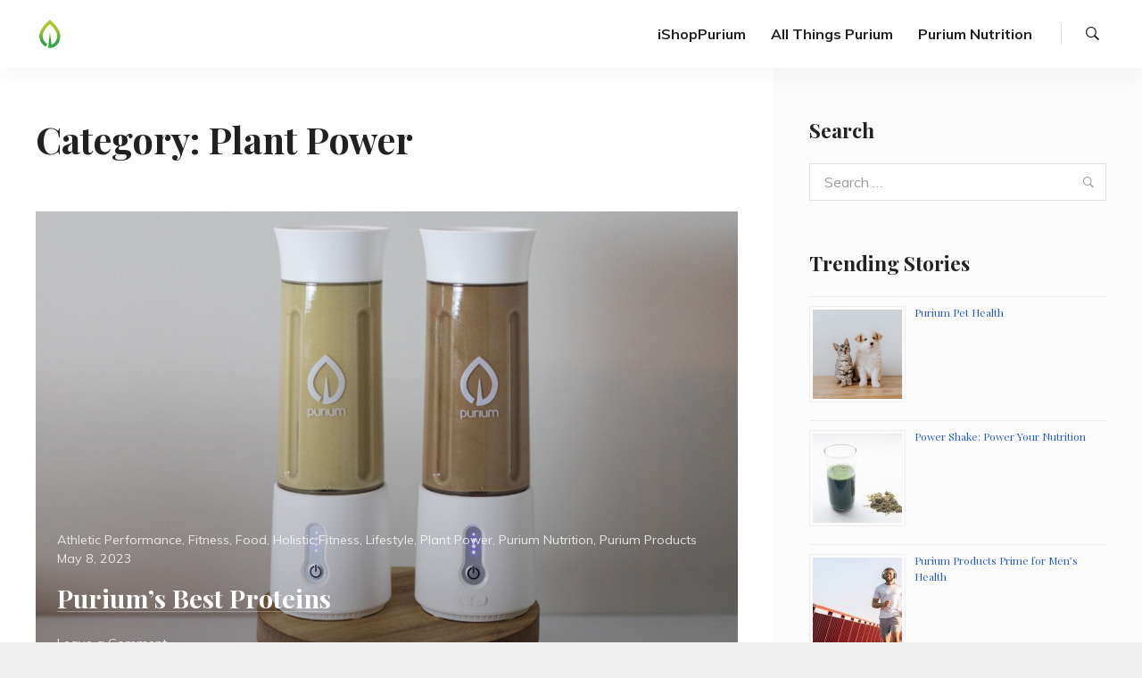

--- FILE ---
content_type: text/html; charset=UTF-8
request_url: https://blog.puriumcorp.com/category/food/plant-power/
body_size: 11490
content:
<!doctype html>
<html lang="en-US" class="no-js">
<head>
	<meta charset="UTF-8">
	<meta name="viewport" content="width=device-width, initial-scale=1">
	<link rel="profile" href="http://gmpg.org/xfn/11">

	<script>(function(html){html.className = html.className.replace(/\bno-js\b/,'js')})(document.documentElement);</script>
<title>Plant Power</title>
<link rel='dns-prefetch' href='//platform-api.sharethis.com' />
<link rel='dns-prefetch' href='//fonts.googleapis.com' />
<link rel='dns-prefetch' href='//s.w.org' />
<link href='https://fonts.gstatic.com' crossorigin rel='preconnect' />
<link rel="alternate" type="application/rss+xml" title=" &raquo; Feed" href="https://blog.puriumcorp.com/feed/" />
<link rel="alternate" type="application/rss+xml" title=" &raquo; Comments Feed" href="https://blog.puriumcorp.com/comments/feed/" />
<link rel="alternate" type="application/rss+xml" title=" &raquo; Plant Power Category Feed" href="https://blog.puriumcorp.com/category/food/plant-power/feed/" />
		<script type="text/javascript">
			window._wpemojiSettings = {"baseUrl":"https:\/\/s.w.org\/images\/core\/emoji\/11\/72x72\/","ext":".png","svgUrl":"https:\/\/s.w.org\/images\/core\/emoji\/11\/svg\/","svgExt":".svg","source":{"concatemoji":"https:\/\/blog.puriumcorp.com\/wp-includes\/js\/wp-emoji-release.min.js?ver=4.9.26"}};
			!function(e,a,t){var n,r,o,i=a.createElement("canvas"),p=i.getContext&&i.getContext("2d");function s(e,t){var a=String.fromCharCode;p.clearRect(0,0,i.width,i.height),p.fillText(a.apply(this,e),0,0);e=i.toDataURL();return p.clearRect(0,0,i.width,i.height),p.fillText(a.apply(this,t),0,0),e===i.toDataURL()}function c(e){var t=a.createElement("script");t.src=e,t.defer=t.type="text/javascript",a.getElementsByTagName("head")[0].appendChild(t)}for(o=Array("flag","emoji"),t.supports={everything:!0,everythingExceptFlag:!0},r=0;r<o.length;r++)t.supports[o[r]]=function(e){if(!p||!p.fillText)return!1;switch(p.textBaseline="top",p.font="600 32px Arial",e){case"flag":return s([55356,56826,55356,56819],[55356,56826,8203,55356,56819])?!1:!s([55356,57332,56128,56423,56128,56418,56128,56421,56128,56430,56128,56423,56128,56447],[55356,57332,8203,56128,56423,8203,56128,56418,8203,56128,56421,8203,56128,56430,8203,56128,56423,8203,56128,56447]);case"emoji":return!s([55358,56760,9792,65039],[55358,56760,8203,9792,65039])}return!1}(o[r]),t.supports.everything=t.supports.everything&&t.supports[o[r]],"flag"!==o[r]&&(t.supports.everythingExceptFlag=t.supports.everythingExceptFlag&&t.supports[o[r]]);t.supports.everythingExceptFlag=t.supports.everythingExceptFlag&&!t.supports.flag,t.DOMReady=!1,t.readyCallback=function(){t.DOMReady=!0},t.supports.everything||(n=function(){t.readyCallback()},a.addEventListener?(a.addEventListener("DOMContentLoaded",n,!1),e.addEventListener("load",n,!1)):(e.attachEvent("onload",n),a.attachEvent("onreadystatechange",function(){"complete"===a.readyState&&t.readyCallback()})),(n=t.source||{}).concatemoji?c(n.concatemoji):n.wpemoji&&n.twemoji&&(c(n.twemoji),c(n.wpemoji)))}(window,document,window._wpemojiSettings);
		</script>
		<style type="text/css">
img.wp-smiley,
img.emoji {
	display: inline !important;
	border: none !important;
	box-shadow: none !important;
	height: 1em !important;
	width: 1em !important;
	margin: 0 .07em !important;
	vertical-align: -0.1em !important;
	background: none !important;
	padding: 0 !important;
}
</style>
<link rel='stylesheet' id='mo_openid_admin_settings_style-css'  href='https://blog.puriumcorp.com/wp-content/plugins/miniorange-login-openid/includes/css/mo_openid_style.css?version=5.0.6&#038;ver=4.9.26' type='text/css' media='all' />
<link rel='stylesheet' id='mo_openid_admin_settings_phone_style-css'  href='https://blog.puriumcorp.com/wp-content/plugins/miniorange-login-openid/includes/css/phone.css?ver=4.9.26' type='text/css' media='all' />
<link rel='stylesheet' id='mo-wp-bootstrap-social-css'  href='https://blog.puriumcorp.com/wp-content/plugins/miniorange-login-openid/includes/css/bootstrap-social.css?ver=4.9.26' type='text/css' media='all' />
<link rel='stylesheet' id='mo-wp-bootstrap-main-css'  href='https://blog.puriumcorp.com/wp-content/plugins/miniorange-login-openid/includes/css/bootstrap.min-preview.css?ver=4.9.26' type='text/css' media='all' />
<link rel='stylesheet' id='mo-wp-font-awesome-css'  href='https://blog.puriumcorp.com/wp-content/plugins/miniorange-login-openid/includes/css/font-awesome.min.css?version=4.8&#038;ver=4.9.26' type='text/css' media='all' />
<link rel='stylesheet' id='layerslider-css'  href='https://blog.puriumcorp.com/wp-content/plugins/LayerSlider/static/css/layerslider.css?ver=5.2.0' type='text/css' media='all' />
<link rel='stylesheet' id='ls-google-fonts-css'  href='https://fonts.googleapis.com/css?family=Lato:100,300,regular,700,900%7COpen+Sans:300%7CIndie+Flower:regular%7COswald:300,regular,700&#038;subset=latin' type='text/css' media='all' />
<link rel='stylesheet' id='font-awesome-four-css'  href='https://blog.puriumcorp.com/wp-content/plugins/font-awesome-4-menus/css/font-awesome.min.css?ver=4.7.0' type='text/css' media='all' />
<link rel='stylesheet' id='kelta-fonts-css'  href='https://fonts.googleapis.com/css?family=Muli%3A400%2C400i%2C700%2C700i%7CPlayfair+Display%3A400%2C400i%2C700%2C700i&#038;subset=latin' type='text/css' media='all' />
<link rel='stylesheet' id='font-awesome-css'  href='https://blog.puriumcorp.com/wp-content/plugins/elementor/assets/lib/font-awesome/css/font-awesome.min.css?ver=4.7.0' type='text/css' media='all' />
<link rel='stylesheet' id='ionicons-css'  href='https://blog.puriumcorp.com/wp-content/themes/kelta/assets/vendor/ionicons/css/ionicons.min.css?ver=2.0.0' type='text/css' media='all' />
<link rel='stylesheet' id='kelta-style-css'  href='https://blog.puriumcorp.com/wp-content/themes/kelta/style.css?ver=4.9.26' type='text/css' media='all' />
<script type='text/javascript' src='https://blog.puriumcorp.com/wp-includes/js/jquery/jquery.js?ver=1.12.4'></script>
<script type='text/javascript' src='https://blog.puriumcorp.com/wp-includes/js/jquery/jquery-migrate.min.js?ver=1.4.1'></script>
<script type='text/javascript' src='https://blog.puriumcorp.com/wp-content/plugins/miniorange-login-openid/includes/js/jquery.cookie.min.js?ver=4.9.26'></script>
<script type='text/javascript' src='https://blog.puriumcorp.com/wp-content/plugins/miniorange-login-openid/includes/js/social_login.js?ver=4.9.26'></script>
<script type='text/javascript' src='https://blog.puriumcorp.com/wp-content/plugins/LayerSlider/static/js/layerslider.kreaturamedia.jquery.js?ver=5.2.0'></script>
<script type='text/javascript' src='https://blog.puriumcorp.com/wp-content/plugins/LayerSlider/static/js/greensock.js?ver=1.11.2'></script>
<script type='text/javascript' src='https://blog.puriumcorp.com/wp-content/plugins/LayerSlider/static/js/layerslider.transitions.js?ver=5.2.0'></script>
<script type='text/javascript' src='//platform-api.sharethis.com/js/sharethis.js#product=ga&#038;property=5a5e809314c3d30012600c2b'></script>
<!-- This site uses the Better Analytics plugin.  https://marketplace.digitalpoint.com/better-analytics.3354/item -->
<script type='text/javascript' src='https://blog.puriumcorp.com/wp-content/plugins/better-analytics/js/loader.php?ver=1.2.3.js' ></script><link rel='https://api.w.org/' href='https://blog.puriumcorp.com/wp-json/' />
<link rel="EditURI" type="application/rsd+xml" title="RSD" href="https://blog.puriumcorp.com/xmlrpc.php?rsd" />
<link rel="wlwmanifest" type="application/wlwmanifest+xml" href="https://blog.puriumcorp.com/wp-includes/wlwmanifest.xml" /> 
<meta name="generator" content="WordPress 4.9.26" />
<style type="text/css">
ul.scfw_16px li, ul.scfw_24px li, ul.scfw_32px li, ul.scfw_16px li a, ul.scfw_24px li a, ul.scfw_32px li a {
	display:inline !important;
	float:none !important;
	border:0 !important;
	background:transparent none !important;
	margin:0 !important;
	padding:0 !important;
}
ul.scfw_16px li {
	margin:0 2px 0 0 !important;
}
ul.scfw_24px li {
	margin:0 3px 0 0 !important;
}
ul.scfw_32px li {
	margin:0 5px 0 0 !important;
}
ul.scfw_text_img li:before, ul.scfw_16px li:before, ul.scfw_24px li:before, ul.scfw_32px li:before {
	content:none !important;
}
.scfw img {
	float:none !important;
}
</style>	
	<link rel="icon" href="https://blog.puriumcorp.com/wp-content/uploads/2018/02/cropped-PuriumLeaf-large_WP-1-32x32.png" sizes="32x32" />
<link rel="icon" href="https://blog.puriumcorp.com/wp-content/uploads/2018/02/cropped-PuriumLeaf-large_WP-1-192x192.png" sizes="192x192" />
<link rel="apple-touch-icon-precomposed" href="https://blog.puriumcorp.com/wp-content/uploads/2018/02/cropped-PuriumLeaf-large_WP-1-180x180.png" />
<meta name="msapplication-TileImage" content="https://blog.puriumcorp.com/wp-content/uploads/2018/02/cropped-PuriumLeaf-large_WP-1-270x270.png" />
		<style type="text/css" id="wp-custom-css">
			.search-overlay input[type='search'].search-form__field {
	background-color: #2c2c2f;
	-webkit-appearance: none;
        -moz-appearance: none;
        appearance: none;
}		</style>
	</head>

<body class="archive category category-plant-power category-12 wp-custom-logo sidebar_right hfeed content-layout_two-columns-large elementor-default">
<div id="page" class="site">
	<a class="skip-link screen-reader-text" href="#content">Skip to content</a>

	<header id="masthead" class="header">
		<div class="header__wrapper">
			<div class="header__branding">
				<a href="https://blog.puriumcorp.com/" class="custom-logo-link" rel="home" itemprop="url"><img width="53" height="53" src="https://blog.puriumcorp.com/wp-content/uploads/2018/02/PuriumLeaf_WP.png" class="custom-logo" alt="" itemprop="logo" srcset="https://blog.puriumcorp.com/wp-content/uploads/2018/02/PuriumLeaf_WP.png 53w, https://blog.puriumcorp.com/wp-content/uploads/2018/02/PuriumLeaf_WP-45x45.png 45w" sizes="(max-width: 53px) 90vw, 53px" /></a>					<p class="header__site-title"><a href="https://blog.puriumcorp.com/" rel="home"></a></p>
							</div><!-- .site-branding -->

			
<button id="menu-toggle" class="header__menu-toggle">
	<span class="screen-reader-text">Menu</span>
	<span class="icon-bar"></span>
	<span class="icon-bar"></span>
	<span class="icon-bar"></span>
</button><!-- .menu-toggle -->

<nav id="header-menu" class="header__menu" aria-label="Header Menu">
	<div class="menu-categories-menus-container"><ul id="menu-primary" class="header__menu_primary"><li id="menu-item-2126" class="menu-item menu-item-type-custom menu-item-object-custom menu-item-2126"><a href="https://ishoppurium.com/">iShopPurium</a></li>
<li id="menu-item-95" class="inspiration-menu menu-item menu-item-type-taxonomy menu-item-object-category menu-item-has-children menu-item-95"><a href="https://blog.puriumcorp.com/category/inspiration/">All Things Purium</a>
<ul class="sub-menu">
	<li id="menu-item-2127" class="menu-item menu-item-type-taxonomy menu-item-object-post_tag menu-item-2127"><a href="https://blog.puriumcorp.com/tag/purium-products/">Purium Products</a></li>
	<li id="menu-item-2128" class="menu-item menu-item-type-taxonomy menu-item-object-category menu-item-2128"><a href="https://blog.puriumcorp.com/category/all-things-purium/purium-events/">Purium Events</a></li>
	<li id="menu-item-2136" class="menu-item menu-item-type-taxonomy menu-item-object-category menu-item-2136"><a href="https://blog.puriumcorp.com/category/all-things-purium/dave-sandoval/">Dave Sandoval</a></li>
	<li id="menu-item-2129" class="menu-item menu-item-type-taxonomy menu-item-object-category menu-item-2129"><a href="https://blog.puriumcorp.com/category/all-things-purium/amy-venner/">Amy Venner</a></li>
</ul>
</li>
<li id="menu-item-43" class="food-menu menu-item menu-item-type-taxonomy menu-item-object-category current-category-ancestor menu-item-has-children menu-item-43"><a href="https://blog.puriumcorp.com/category/food/">Purium Nutrition</a>
<ul class="sub-menu">
	<li id="menu-item-2131" class="menu-item menu-item-type-taxonomy menu-item-object-category menu-item-2131"><a href="https://blog.puriumcorp.com/category/purium-nutrition/anti-aging/">Anti-Aging</a></li>
	<li id="menu-item-2137" class="menu-item menu-item-type-taxonomy menu-item-object-category menu-item-2137"><a href="https://blog.puriumcorp.com/category/purium-nutrition/athletic-performance/">Athletic Performance</a></li>
	<li id="menu-item-2138" class="menu-item menu-item-type-taxonomy menu-item-object-category menu-item-2138"><a href="https://blog.puriumcorp.com/category/purium-nutrition/greens/">Greens</a></li>
	<li id="menu-item-2132" class="menu-item menu-item-type-taxonomy menu-item-object-category menu-item-2132"><a href="https://blog.puriumcorp.com/category/purium-nutrition/kids/">Kids</a></li>
	<li id="menu-item-2139" class="menu-item menu-item-type-taxonomy menu-item-object-category menu-item-2139"><a href="https://blog.puriumcorp.com/category/purium-nutrition/skin-care/">Skin Care</a></li>
	<li id="menu-item-2134" class="menu-item menu-item-type-taxonomy menu-item-object-category menu-item-2134"><a href="https://blog.puriumcorp.com/category/purium-nutrition/weight-loss/">Weight Loss</a></li>
</ul>
</li>
</ul></div>
	<ul id="menu-secondary" class="header__menu_secondary">
		<li class="menu-item">
			<a href="#" id="menu-item-search" class="menu-item_search"><span class="screen-reader-text">Search</span></a>
		</li>
	</ul>
</nav><!-- .header__menu -->
		</div><!-- .header__wrapper -->
	</header><!-- #masthead -->

	
	<div id="content" class="content">

	<main id="primary" class="main-content">

	
		<header class="page-header">
			<h1 class="page-title">Category: Plant Power</h1>		</header><!-- .page-header -->

		
<div class="main-content__grid">
	
<article id="post-card-7572" class="post-card post-card_large post-7572 post type-post status-publish format-standard has-post-thumbnail hentry category-athletic-performance category-fitness category-food category-holistic-fitness category-lifestyle category-plant-power category-purium-nutrition category-purium-products tag-coffee-shop-protein tag-dark-berry-protein tag-mvp-family tag-mvp-sport tag-protein tag-super-amino-23 tag-super-meal-l-o-v">
	
		<div class="post-card__thumbnail">
			<a href="https://blog.puriumcorp.com/2023/05/08/puriums-best-proteins/" aria-hidden="true">
				<img src="https://blog.puriumcorp.com/wp-content/uploads/2023/05/Product-Blog-Headers-2.png"
						 srcset="https://blog.puriumcorp.com/wp-content/uploads/2023/05/Product-Blog-Headers-2.png 1024w, https://blog.puriumcorp.com/wp-content/uploads/2023/05/Product-Blog-Headers-2-300x169.png 300w, https://blog.puriumcorp.com/wp-content/uploads/2023/05/Product-Blog-Headers-2-768x432.png 768w"
						 sizes='(max-width: 959px) 1024px, (max-width: 1279px) 63vw, 787px'
						 width="1024"
						 height="576"
						 alt="Purium&#8217;s Best Proteins">
			</a>
		</div>
	
		<div class="post-card__thumbnail-overlay">
			<header class="post-card__header">
			
			<div class="post-card__meta"><span class="cat-links"><span class="screen-reader-text">Categories</span><a href="https://blog.puriumcorp.com/category/purium-nutrition/athletic-performance/" rel="category tag">Athletic Performance</a>, <a href="https://blog.puriumcorp.com/category/fitness/" rel="category tag">Fitness</a>, <a href="https://blog.puriumcorp.com/category/food/" rel="category tag">Food</a>, <a href="https://blog.puriumcorp.com/category/holistic-fitness/" rel="category tag">Holistic Fitness</a>, <a href="https://blog.puriumcorp.com/category/lifestyle/" rel="category tag">Lifestyle</a>, <a href="https://blog.puriumcorp.com/category/food/plant-power/" rel="category tag">Plant Power</a>, <a href="https://blog.puriumcorp.com/category/purium-nutrition/" rel="category tag">Purium Nutrition</a>, <a href="https://blog.puriumcorp.com/category/all-things-purium/purium-products/" rel="category tag">Purium Products</a></span><span class="posted-on"><span class="screen-reader-text">Posted on </span><a href="https://blog.puriumcorp.com/2023/05/08/puriums-best-proteins/" rel="bookmark"><time class="entry-date published" datetime="2023-05-08T08:50:46+00:00">May 8, 2023</time><time class="updated" datetime="2023-05-10T09:38:19+00:00">May 10, 2023</time></a></span></div><!-- .post-card__meta -->

			<h2 class="post-card__title"><a href="https://blog.puriumcorp.com/2023/05/08/puriums-best-proteins/" rel="bookmark">Purium&#8217;s Best Proteins</a></h2>		</header><!-- .post-card__header -->

		
		<footer class="post-card__footer"><span class="comments-link"><a href="https://blog.puriumcorp.com/2023/05/08/puriums-best-proteins/#respond">Leave a Comment<span class="screen-reader-text"> on Purium&#8217;s Best Proteins</span></a></span></footer><!-- .post-card__footer -->
		</div><!-- .post-card__thumbnail-overlay -->
	</article><!-- #post-card-7572 -->

<article id="post-card-7118" class="post-card post-7118 post type-post status-publish format-standard has-post-thumbnail hentry category-anti-aging category-athletic-performance category-dave-sandoval category-greens category-kids category-nutrition category-plant-power category-purium-products category-skin-care category-weight-loss tag-featured">
	
		<div class="post-card__thumbnail">
			<a href="https://blog.puriumcorp.com/2022/03/01/purium-products-a-z/" aria-hidden="true">
				<img src="https://blog.puriumcorp.com/wp-content/uploads/2016/03/iStock_000048480194_Large.jpg"
						 srcset="https://blog.puriumcorp.com/wp-content/uploads/2016/03/iStock_000048480194_Large.jpg 2218w, https://blog.puriumcorp.com/wp-content/uploads/2016/03/iStock_000048480194_Large-150x150.jpg 150w, https://blog.puriumcorp.com/wp-content/uploads/2016/03/iStock_000048480194_Large-300x300.jpg 300w, https://blog.puriumcorp.com/wp-content/uploads/2016/03/iStock_000048480194_Large-768x767.jpg 768w, https://blog.puriumcorp.com/wp-content/uploads/2016/03/iStock_000048480194_Large-1024x1024.jpg 1024w, https://blog.puriumcorp.com/wp-content/uploads/2016/03/iStock_000048480194_Large-400x400.jpg 400w, https://blog.puriumcorp.com/wp-content/uploads/2016/03/iStock_000048480194_Large-45x45.jpg 45w"
						 sizes='(max-width: 599px) 95vw, (max-width: 959px) 47vw, (max-width: 1279px) 30vw, 768px'
						 width="2000"
						 height="1998"
						 alt="Purium Products A-Z">
			</a>
		</div>
	
	<header class="post-card__header">
		
		<div class="post-card__meta"><span class="cat-links"><span class="screen-reader-text">Categories</span><a href="https://blog.puriumcorp.com/category/purium-nutrition/anti-aging/" rel="category tag">Anti-Aging</a>, <a href="https://blog.puriumcorp.com/category/purium-nutrition/athletic-performance/" rel="category tag">Athletic Performance</a>, <a href="https://blog.puriumcorp.com/category/all-things-purium/dave-sandoval/" rel="category tag">Dave Sandoval</a>, <a href="https://blog.puriumcorp.com/category/purium-nutrition/greens/" rel="category tag">Greens</a>, <a href="https://blog.puriumcorp.com/category/purium-nutrition/kids/" rel="category tag">Kids</a>, <a href="https://blog.puriumcorp.com/category/food/nutrition/" rel="category tag">Nutrition</a>, <a href="https://blog.puriumcorp.com/category/food/plant-power/" rel="category tag">Plant Power</a>, <a href="https://blog.puriumcorp.com/category/all-things-purium/purium-products/" rel="category tag">Purium Products</a>, <a href="https://blog.puriumcorp.com/category/purium-nutrition/skin-care/" rel="category tag">Skin Care</a>, <a href="https://blog.puriumcorp.com/category/purium-nutrition/weight-loss/" rel="category tag">Weight Loss</a></span><span class="posted-on"><span class="screen-reader-text">Posted on </span><a href="https://blog.puriumcorp.com/2022/03/01/purium-products-a-z/" rel="bookmark"><time class="entry-date published" datetime="2022-03-01T05:22:49+00:00">March 1, 2022</time><time class="updated" datetime="2023-03-24T08:12:44+00:00">March 24, 2023</time></a></span></div><!-- .post-card__meta -->

		<h2 class="post-card__title"><a href="https://blog.puriumcorp.com/2022/03/01/purium-products-a-z/" rel="bookmark">Purium Products A-Z</a></h2>	</header><!-- .post-card__header -->

	<div class="post-card__content">
		Owners Dave Sandoval and Amy Venner partnered with organic farmers from all over the world to create a trusted&hellip;	</div><!-- .post-card__content -->

	<footer class="post-card__footer"><span class="comments-link"><a href="https://blog.puriumcorp.com/2022/03/01/purium-products-a-z/#comments">1 Comment<span class="screen-reader-text"> on Purium Products A-Z</span></a></span></footer><!-- .post-card__footer -->
</article><!-- #post-card-7118 -->

<article id="post-card-7108" class="post-card post-7108 post type-post status-publish format-standard has-post-thumbnail hentry category-fitness category-inspiration category-lifestyle category-plant-power category-purium-nutrition category-success-stories-2">
	
		<div class="post-card__thumbnail">
			<a href="https://blog.puriumcorp.com/2022/02/26/how-purium-helps-tennis-star-perform-her-best/" aria-hidden="true">
				<img src="https://blog.puriumcorp.com/wp-content/uploads/2022/02/Group-210-1.jpg"
						 srcset="https://blog.puriumcorp.com/wp-content/uploads/2022/02/Group-210-1.jpg 1200w, https://blog.puriumcorp.com/wp-content/uploads/2022/02/Group-210-1-300x200.jpg 300w, https://blog.puriumcorp.com/wp-content/uploads/2022/02/Group-210-1-768x512.jpg 768w, https://blog.puriumcorp.com/wp-content/uploads/2022/02/Group-210-1-1024x683.jpg 1024w"
						 sizes='(max-width: 599px) 95vw, (max-width: 959px) 47vw, (max-width: 1279px) 30vw, 768px'
						 width="1200"
						 height="800"
						 alt="How Purium Helps Tennis Star Perform Her Best">
			</a>
		</div>
	
	<header class="post-card__header">
		
		<div class="post-card__meta"><span class="cat-links"><span class="screen-reader-text">Categories</span><a href="https://blog.puriumcorp.com/category/fitness/" rel="category tag">Fitness</a>, <a href="https://blog.puriumcorp.com/category/inspiration/" rel="category tag">Inspiration</a>, <a href="https://blog.puriumcorp.com/category/lifestyle/" rel="category tag">Lifestyle</a>, <a href="https://blog.puriumcorp.com/category/food/plant-power/" rel="category tag">Plant Power</a>, <a href="https://blog.puriumcorp.com/category/purium-nutrition/" rel="category tag">Purium Nutrition</a>, <a href="https://blog.puriumcorp.com/category/success-stories-2/" rel="category tag">Success Stories</a></span><span class="posted-on"><span class="screen-reader-text">Posted on </span><a href="https://blog.puriumcorp.com/2022/02/26/how-purium-helps-tennis-star-perform-her-best/" rel="bookmark"><time class="entry-date published" datetime="2022-02-26T12:14:40+00:00">February 26, 2022</time><time class="updated" datetime="2022-02-28T15:19:11+00:00">February 28, 2022</time></a></span></div><!-- .post-card__meta -->

		<h2 class="post-card__title"><a href="https://blog.puriumcorp.com/2022/02/26/how-purium-helps-tennis-star-perform-her-best/" rel="bookmark">How Purium Helps Tennis Star Perform Her Best</a></h2>	</header><!-- .post-card__header -->

	<div class="post-card__content">
		We pride ourselves on helping the world elevate their health and nutrition. From non-athletes  wanting to shed&hellip;	</div><!-- .post-card__content -->

	<footer class="post-card__footer"><span class="comments-link"><a href="https://blog.puriumcorp.com/2022/02/26/how-purium-helps-tennis-star-perform-her-best/#respond">Leave a Comment<span class="screen-reader-text"> on How Purium Helps Tennis Star Perform Her Best</span></a></span></footer><!-- .post-card__footer -->
</article><!-- #post-card-7108 -->

<article id="post-card-6956" class="post-card post-6956 post type-post status-publish format-standard has-post-thumbnail hentry category-aging-gracefully category-blood-glucose category-dave-sandoval category-family category-food category-greens category-lifestyle-tips category-nutrition category-plant-power category-tips category-weight-loss">
	
		<div class="post-card__thumbnail">
			<a href="https://blog.puriumcorp.com/2021/11/15/living-with-diabetes-purium/" aria-hidden="true">
				<img src="https://blog.puriumcorp.com/wp-content/uploads/2019/10/40-Day-Products-2-2000x1333.jpg"
						 srcset="https://blog.puriumcorp.com/wp-content/uploads/2019/10/40-Day-Products-2-2000x1333.jpg 2000w, https://blog.puriumcorp.com/wp-content/uploads/2019/10/40-Day-Products-2-300x200.jpg 300w, https://blog.puriumcorp.com/wp-content/uploads/2019/10/40-Day-Products-2-768x512.jpg 768w, https://blog.puriumcorp.com/wp-content/uploads/2019/10/40-Day-Products-2-1024x683.jpg 1024w"
						 sizes='(max-width: 599px) 95vw, (max-width: 959px) 47vw, (max-width: 1279px) 30vw, 768px'
						 width="2000"
						 height="1333"
						 alt="Living with Diabetes: The Purium Way">
			</a>
		</div>
	
	<header class="post-card__header">
		
		<div class="post-card__meta"><span class="cat-links"><span class="screen-reader-text">Categories</span><a href="https://blog.puriumcorp.com/category/lifestyle/aging-gracefully/" rel="category tag">Aging Gracefully</a>, <a href="https://blog.puriumcorp.com/category/blood-glucose/" rel="category tag">Blood Glucose</a>, <a href="https://blog.puriumcorp.com/category/all-things-purium/dave-sandoval/" rel="category tag">Dave Sandoval</a>, <a href="https://blog.puriumcorp.com/category/lifestyle/family/" rel="category tag">Family</a>, <a href="https://blog.puriumcorp.com/category/food/" rel="category tag">Food</a>, <a href="https://blog.puriumcorp.com/category/purium-nutrition/greens/" rel="category tag">Greens</a>, <a href="https://blog.puriumcorp.com/category/lifestyle/lifestyle-tips/" rel="category tag">Lifestyle Tips</a>, <a href="https://blog.puriumcorp.com/category/food/nutrition/" rel="category tag">Nutrition</a>, <a href="https://blog.puriumcorp.com/category/food/plant-power/" rel="category tag">Plant Power</a>, <a href="https://blog.puriumcorp.com/category/purium-nutrition/tips/" rel="category tag">Tips</a>, <a href="https://blog.puriumcorp.com/category/purium-nutrition/weight-loss/" rel="category tag">Weight Loss</a></span><span class="posted-on"><span class="screen-reader-text">Posted on </span><a href="https://blog.puriumcorp.com/2021/11/15/living-with-diabetes-purium/" rel="bookmark"><time class="entry-date published updated" datetime="2021-11-15T09:44:01+00:00">November 15, 2021</time></a></span></div><!-- .post-card__meta -->

		<h2 class="post-card__title"><a href="https://blog.puriumcorp.com/2021/11/15/living-with-diabetes-purium/" rel="bookmark">Living with Diabetes: The Purium Way</a></h2>	</header><!-- .post-card__header -->

	<div class="post-card__content">
		Living with diabetes can be exhausting. From counting carbs to checking your blood glucose levels after every &hellip;	</div><!-- .post-card__content -->

	<footer class="post-card__footer"><span class="comments-link"><a href="https://blog.puriumcorp.com/2021/11/15/living-with-diabetes-purium/#respond">Leave a Comment<span class="screen-reader-text"> on Living with Diabetes: The Purium Way</span></a></span></footer><!-- .post-card__footer -->
</article><!-- #post-card-6956 -->

<article id="post-card-6950" class="post-card post-6950 post type-post status-publish format-standard has-post-thumbnail hentry category-aging-gracefully category-family category-lifestyle-tips category-news category-plant-power category-purium-products category-sleep tag-healthy-living tag-holistic-sleep-support tag-natural-sleep-remedy tag-sleep tag-sleep-efficient">
	
		<div class="post-card__thumbnail">
			<a href="https://blog.puriumcorp.com/2021/11/07/the-best-purium-products-to-support-sleep-2/" aria-hidden="true">
				<img src="https://blog.puriumcorp.com/wp-content/uploads/2020/10/Frame-20-4.png"
						 srcset="https://blog.puriumcorp.com/wp-content/uploads/2020/10/Frame-20-4.png 1200w, https://blog.puriumcorp.com/wp-content/uploads/2020/10/Frame-20-4-250x300.png 250w, https://blog.puriumcorp.com/wp-content/uploads/2020/10/Frame-20-4-768x923.png 768w, https://blog.puriumcorp.com/wp-content/uploads/2020/10/Frame-20-4-852x1024.png 852w"
						 sizes='(max-width: 599px) 95vw, (max-width: 959px) 47vw, (max-width: 1279px) 30vw, 768px'
						 width="1200"
						 height="1442"
						 alt="Support a Better Night&#8217;s Sleep with Purium">
			</a>
		</div>
	
	<header class="post-card__header">
		
		<div class="post-card__meta"><span class="cat-links"><span class="screen-reader-text">Categories</span><a href="https://blog.puriumcorp.com/category/lifestyle/aging-gracefully/" rel="category tag">Aging Gracefully</a>, <a href="https://blog.puriumcorp.com/category/lifestyle/family/" rel="category tag">Family</a>, <a href="https://blog.puriumcorp.com/category/lifestyle/lifestyle-tips/" rel="category tag">Lifestyle Tips</a>, <a href="https://blog.puriumcorp.com/category/education/news/" rel="category tag">News</a>, <a href="https://blog.puriumcorp.com/category/food/plant-power/" rel="category tag">Plant Power</a>, <a href="https://blog.puriumcorp.com/category/all-things-purium/purium-products/" rel="category tag">Purium Products</a>, <a href="https://blog.puriumcorp.com/category/lifestyle/sleep/" rel="category tag">Sleep</a></span><span class="posted-on"><span class="screen-reader-text">Posted on </span><a href="https://blog.puriumcorp.com/2021/11/07/the-best-purium-products-to-support-sleep-2/" rel="bookmark"><time class="entry-date published" datetime="2021-11-07T09:58:29+00:00">November 7, 2021</time><time class="updated" datetime="2021-11-05T16:09:11+00:00">November 5, 2021</time></a></span></div><!-- .post-card__meta -->

		<h2 class="post-card__title"><a href="https://blog.puriumcorp.com/2021/11/07/the-best-purium-products-to-support-sleep-2/" rel="bookmark">Support a Better Night&#8217;s Sleep with Purium</a></h2>	</header><!-- .post-card__header -->

	<div class="post-card__content">
		Daylight savings is upon us which means we get an extra hour of sleep. Yay! Unfortunately, that isn't going to&hellip;	</div><!-- .post-card__content -->

	<footer class="post-card__footer"><span class="comments-link"><a href="https://blog.puriumcorp.com/2021/11/07/the-best-purium-products-to-support-sleep-2/#respond">Leave a Comment<span class="screen-reader-text"> on Support a Better Night&#8217;s Sleep with Purium</span></a></span></footer><!-- .post-card__footer -->
</article><!-- #post-card-6950 -->

<article id="post-card-5678" class="post-card post-card_large post-5678 post type-post status-publish format-standard has-post-thumbnail hentry category-blood-glucose category-diabetes category-education category-lifestyle-tips category-nutrition category-plant-power category-purium-products category-this-not-that category-transformation">
	
		<div class="post-card__thumbnail">
			<a href="https://blog.puriumcorp.com/2020/11/20/product-spotlight-control-pre-meal-capsules/" aria-hidden="true">
				<img src="https://blog.puriumcorp.com/wp-content/uploads/2020/11/GettyImages-1179245402-2000x1333.jpg"
						 srcset="https://blog.puriumcorp.com/wp-content/uploads/2020/11/GettyImages-1179245402-2000x1333.jpg 2000w, https://blog.puriumcorp.com/wp-content/uploads/2020/11/GettyImages-1179245402-300x200.jpg 300w, https://blog.puriumcorp.com/wp-content/uploads/2020/11/GettyImages-1179245402-768x512.jpg 768w, https://blog.puriumcorp.com/wp-content/uploads/2020/11/GettyImages-1179245402-1024x683.jpg 1024w"
						 sizes='(max-width: 959px) 1024px, (max-width: 1279px) 63vw, 787px'
						 width="2000"
						 height="1333"
						 alt="Product Spotlight: Control Pre-Meal Capsules ">
			</a>
		</div>
	
		<div class="post-card__thumbnail-overlay">
			<header class="post-card__header">
			
			<div class="post-card__meta"><span class="cat-links"><span class="screen-reader-text">Categories</span><a href="https://blog.puriumcorp.com/category/blood-glucose/" rel="category tag">Blood Glucose</a>, <a href="https://blog.puriumcorp.com/category/diabetes/" rel="category tag">Diabetes</a>, <a href="https://blog.puriumcorp.com/category/education/" rel="category tag">Education</a>, <a href="https://blog.puriumcorp.com/category/lifestyle/lifestyle-tips/" rel="category tag">Lifestyle Tips</a>, <a href="https://blog.puriumcorp.com/category/food/nutrition/" rel="category tag">Nutrition</a>, <a href="https://blog.puriumcorp.com/category/food/plant-power/" rel="category tag">Plant Power</a>, <a href="https://blog.puriumcorp.com/category/all-things-purium/purium-products/" rel="category tag">Purium Products</a>, <a href="https://blog.puriumcorp.com/category/food/this-not-that/" rel="category tag">This Not That</a>, <a href="https://blog.puriumcorp.com/category/all-things-purium/transformation/" rel="category tag">Transformation</a></span><span class="posted-on"><span class="screen-reader-text">Posted on </span><a href="https://blog.puriumcorp.com/2020/11/20/product-spotlight-control-pre-meal-capsules/" rel="bookmark"><time class="entry-date published" datetime="2020-11-20T12:35:10+00:00">November 20, 2020</time><time class="updated" datetime="2020-11-20T15:27:18+00:00">November 20, 2020</time></a></span></div><!-- .post-card__meta -->

			<h2 class="post-card__title"><a href="https://blog.puriumcorp.com/2020/11/20/product-spotlight-control-pre-meal-capsules/" rel="bookmark">Product Spotlight: Control Pre-Meal Capsules </a></h2>		</header><!-- .post-card__header -->

		
		<footer class="post-card__footer"><span class="comments-link"><a href="https://blog.puriumcorp.com/2020/11/20/product-spotlight-control-pre-meal-capsules/#respond">Leave a Comment<span class="screen-reader-text"> on Product Spotlight: Control Pre-Meal Capsules </span></a></span></footer><!-- .post-card__footer -->
		</div><!-- .post-card__thumbnail-overlay -->
	</article><!-- #post-card-5678 -->

<article id="post-card-2998" class="post-card post-2998 post type-post status-publish format-standard has-post-thumbnail hentry category-aging-gracefully category-cooking-tips category-family category-food category-lifestyle-tips category-meal-planning category-nutrition category-plant-power category-recipes tag-holiday-healthy tag-social-share">
	
		<div class="post-card__thumbnail">
			<a href="https://blog.puriumcorp.com/2020/11/02/healthy-thanksgiving-recipes/" aria-hidden="true">
				<img src="https://blog.puriumcorp.com/wp-content/uploads/2018/11/GettyImages-1048785140-2000x1324.jpg"
						 srcset="https://blog.puriumcorp.com/wp-content/uploads/2018/11/GettyImages-1048785140-2000x1324.jpg 2000w, https://blog.puriumcorp.com/wp-content/uploads/2018/11/GettyImages-1048785140-300x199.jpg 300w, https://blog.puriumcorp.com/wp-content/uploads/2018/11/GettyImages-1048785140-768x509.jpg 768w, https://blog.puriumcorp.com/wp-content/uploads/2018/11/GettyImages-1048785140-1024x678.jpg 1024w"
						 sizes='(max-width: 599px) 95vw, (max-width: 959px) 47vw, (max-width: 1279px) 30vw, 768px'
						 width="2000"
						 height="1324"
						 alt="Healthy Thanksgiving Recipes for Every Diet">
			</a>
		</div>
	
	<header class="post-card__header">
		
		<div class="post-card__meta"><span class="cat-links"><span class="screen-reader-text">Categories</span><a href="https://blog.puriumcorp.com/category/lifestyle/aging-gracefully/" rel="category tag">Aging Gracefully</a>, <a href="https://blog.puriumcorp.com/category/food/cooking-tips/" rel="category tag">Cooking Tips</a>, <a href="https://blog.puriumcorp.com/category/lifestyle/family/" rel="category tag">Family</a>, <a href="https://blog.puriumcorp.com/category/food/" rel="category tag">Food</a>, <a href="https://blog.puriumcorp.com/category/lifestyle/lifestyle-tips/" rel="category tag">Lifestyle Tips</a>, <a href="https://blog.puriumcorp.com/category/food/meal-planning/" rel="category tag">Meal Planning</a>, <a href="https://blog.puriumcorp.com/category/food/nutrition/" rel="category tag">Nutrition</a>, <a href="https://blog.puriumcorp.com/category/food/plant-power/" rel="category tag">Plant Power</a>, <a href="https://blog.puriumcorp.com/category/food/recipes/" rel="category tag">Recipes</a></span><span class="posted-on"><span class="screen-reader-text">Posted on </span><a href="https://blog.puriumcorp.com/2020/11/02/healthy-thanksgiving-recipes/" rel="bookmark"><time class="entry-date published" datetime="2020-11-02T07:00:18+00:00">November 2, 2020</time><time class="updated" datetime="2020-11-12T15:00:25+00:00">November 12, 2020</time></a></span></div><!-- .post-card__meta -->

		<h2 class="post-card__title"><a href="https://blog.puriumcorp.com/2020/11/02/healthy-thanksgiving-recipes/" rel="bookmark">Healthy Thanksgiving Recipes for Every Diet</a></h2>	</header><!-- .post-card__header -->

	<div class="post-card__content">
		There's a reason why the holidays are called diet-busters.

Whether you're the host or the guest, holiday me&hellip;	</div><!-- .post-card__content -->

	<footer class="post-card__footer"><span class="comments-link"><a href="https://blog.puriumcorp.com/2020/11/02/healthy-thanksgiving-recipes/#respond">Leave a Comment<span class="screen-reader-text"> on Healthy Thanksgiving Recipes for Every Diet</span></a></span></footer><!-- .post-card__footer -->
</article><!-- #post-card-2998 -->

<article id="post-card-3389" class="post-card post-3389 post type-post status-publish format-standard has-post-thumbnail hentry category-aging-gracefully category-family category-lifestyle-tips category-news category-plant-power category-purium-products category-sleep tag-healthy-living tag-holistic-sleep-support tag-natural-sleep-remedy tag-sleep tag-sleep-efficient">
	
		<div class="post-card__thumbnail">
			<a href="https://blog.puriumcorp.com/2020/10/20/the-best-purium-products-to-support-sleep/" aria-hidden="true">
				<img src="https://blog.puriumcorp.com/wp-content/uploads/2020/10/Frame-20-4.png"
						 srcset="https://blog.puriumcorp.com/wp-content/uploads/2020/10/Frame-20-4.png 1200w, https://blog.puriumcorp.com/wp-content/uploads/2020/10/Frame-20-4-250x300.png 250w, https://blog.puriumcorp.com/wp-content/uploads/2020/10/Frame-20-4-768x923.png 768w, https://blog.puriumcorp.com/wp-content/uploads/2020/10/Frame-20-4-852x1024.png 852w"
						 sizes='(max-width: 599px) 95vw, (max-width: 959px) 47vw, (max-width: 1279px) 30vw, 768px'
						 width="1200"
						 height="1442"
						 alt="Support a Better Night&#8217;s Sleep with Purium">
			</a>
		</div>
	
	<header class="post-card__header">
		
		<div class="post-card__meta"><span class="cat-links"><span class="screen-reader-text">Categories</span><a href="https://blog.puriumcorp.com/category/lifestyle/aging-gracefully/" rel="category tag">Aging Gracefully</a>, <a href="https://blog.puriumcorp.com/category/lifestyle/family/" rel="category tag">Family</a>, <a href="https://blog.puriumcorp.com/category/lifestyle/lifestyle-tips/" rel="category tag">Lifestyle Tips</a>, <a href="https://blog.puriumcorp.com/category/education/news/" rel="category tag">News</a>, <a href="https://blog.puriumcorp.com/category/food/plant-power/" rel="category tag">Plant Power</a>, <a href="https://blog.puriumcorp.com/category/all-things-purium/purium-products/" rel="category tag">Purium Products</a>, <a href="https://blog.puriumcorp.com/category/lifestyle/sleep/" rel="category tag">Sleep</a></span><span class="posted-on"><span class="screen-reader-text">Posted on </span><a href="https://blog.puriumcorp.com/2020/10/20/the-best-purium-products-to-support-sleep/" rel="bookmark"><time class="entry-date published" datetime="2020-10-20T08:00:08+00:00">October 20, 2020</time><time class="updated" datetime="2021-11-05T15:26:03+00:00">November 5, 2021</time></a></span></div><!-- .post-card__meta -->

		<h2 class="post-card__title"><a href="https://blog.puriumcorp.com/2020/10/20/the-best-purium-products-to-support-sleep/" rel="bookmark">Support a Better Night&#8217;s Sleep with Purium</a></h2>	</header><!-- .post-card__header -->

	<div class="post-card__content">
		Daylight savings is upon us which means we get an extra hour of sleep. Yay! Unfortunately, that isn't going to&hellip;	</div><!-- .post-card__content -->

	<footer class="post-card__footer"><span class="comments-link"><a href="https://blog.puriumcorp.com/2020/10/20/the-best-purium-products-to-support-sleep/#respond">Leave a Comment<span class="screen-reader-text"> on Support a Better Night&#8217;s Sleep with Purium</span></a></span></footer><!-- .post-card__footer -->
</article><!-- #post-card-3389 -->

<article id="post-card-2937" class="post-card post-2937 post type-post status-publish format-standard has-post-thumbnail hentry category-family category-kids category-lifestyle-tips category-nutrition category-plant-power category-purium-products tag-calm-my-kids tag-calm-your-kids tag-halloween-sugar-alternative tag-kids-health tag-kids-products tag-natural-behavior-remedy-kids tag-natural-kids-behavior-support tag-sugar-kids-crazy">
	
		<div class="post-card__thumbnail">
			<a href="https://blog.puriumcorp.com/2020/10/01/a-parents-guide-to-surviving-little-monsters-during-halloween/" aria-hidden="true">
				<img src="https://blog.puriumcorp.com/wp-content/uploads/2018/10/GettyImages-508885935-copy-2000x1333.jpg"
						 srcset="https://blog.puriumcorp.com/wp-content/uploads/2018/10/GettyImages-508885935-copy-2000x1333.jpg 2000w, https://blog.puriumcorp.com/wp-content/uploads/2018/10/GettyImages-508885935-copy-300x200.jpg 300w, https://blog.puriumcorp.com/wp-content/uploads/2018/10/GettyImages-508885935-copy-768x512.jpg 768w, https://blog.puriumcorp.com/wp-content/uploads/2018/10/GettyImages-508885935-copy-1024x682.jpg 1024w"
						 sizes='(max-width: 599px) 95vw, (max-width: 959px) 47vw, (max-width: 1279px) 30vw, 768px'
						 width="2000"
						 height="1333"
						 alt="A Parents Guide to Surviving Sugar Monsters">
			</a>
		</div>
	
	<header class="post-card__header">
		
		<div class="post-card__meta"><span class="cat-links"><span class="screen-reader-text">Categories</span><a href="https://blog.puriumcorp.com/category/lifestyle/family/" rel="category tag">Family</a>, <a href="https://blog.puriumcorp.com/category/purium-nutrition/kids/" rel="category tag">Kids</a>, <a href="https://blog.puriumcorp.com/category/lifestyle/lifestyle-tips/" rel="category tag">Lifestyle Tips</a>, <a href="https://blog.puriumcorp.com/category/food/nutrition/" rel="category tag">Nutrition</a>, <a href="https://blog.puriumcorp.com/category/food/plant-power/" rel="category tag">Plant Power</a>, <a href="https://blog.puriumcorp.com/category/all-things-purium/purium-products/" rel="category tag">Purium Products</a></span><span class="posted-on"><span class="screen-reader-text">Posted on </span><a href="https://blog.puriumcorp.com/2020/10/01/a-parents-guide-to-surviving-little-monsters-during-halloween/" rel="bookmark"><time class="entry-date published" datetime="2020-10-01T12:00:37+00:00">October 1, 2020</time><time class="updated" datetime="2020-10-27T06:47:05+00:00">October 27, 2020</time></a></span></div><!-- .post-card__meta -->

		<h2 class="post-card__title"><a href="https://blog.puriumcorp.com/2020/10/01/a-parents-guide-to-surviving-little-monsters-during-halloween/" rel="bookmark">A Parents Guide to Surviving Sugar Monsters</a></h2>	</header><!-- .post-card__header -->

	<div class="post-card__content">
		Imagine this: you're sitting on the couch after a long day in what feels like a super long year, ready to dive&hellip;	</div><!-- .post-card__content -->

	<footer class="post-card__footer"><span class="comments-link"><a href="https://blog.puriumcorp.com/2020/10/01/a-parents-guide-to-surviving-little-monsters-during-halloween/#respond">Leave a Comment<span class="screen-reader-text"> on A Parents Guide to Surviving Sugar Monsters</span></a></span></footer><!-- .post-card__footer -->
</article><!-- #post-card-2937 -->

<article id="post-card-2898" class="post-card post-2898 post type-post status-publish format-standard has-post-thumbnail hentry category-family category-food category-kids category-lifestyle-tips category-motivation category-news category-nutrition category-plant-power category-purium-products category-research category-this-not-that tag-calm-your-kids tag-halloween tag-halloween-sugar-alternative tag-kids-health tag-natural-behavior-remedy-kids tag-natural-kids-behavior-support tag-natural-remedies tag-social-share">
	
		<div class="post-card__thumbnail">
			<a href="https://blog.puriumcorp.com/2020/10/01/5-easy-ways-to-have-a-happy-healthy-halloween/" aria-hidden="true">
				<img src="https://blog.puriumcorp.com/wp-content/uploads/2018/10/GettyImages-1030383314-copy-2000x1335.jpg"
						 srcset="https://blog.puriumcorp.com/wp-content/uploads/2018/10/GettyImages-1030383314-copy-2000x1335.jpg 2000w, https://blog.puriumcorp.com/wp-content/uploads/2018/10/GettyImages-1030383314-copy-300x200.jpg 300w, https://blog.puriumcorp.com/wp-content/uploads/2018/10/GettyImages-1030383314-copy-768x513.jpg 768w, https://blog.puriumcorp.com/wp-content/uploads/2018/10/GettyImages-1030383314-copy-1024x684.jpg 1024w"
						 sizes='(max-width: 599px) 95vw, (max-width: 959px) 47vw, (max-width: 1279px) 30vw, 768px'
						 width="2000"
						 height="1335"
						 alt="5 Easy Ways to Have a Happy, Healthy Halloween">
			</a>
		</div>
	
	<header class="post-card__header">
		
		<div class="post-card__meta"><span class="cat-links"><span class="screen-reader-text">Categories</span><a href="https://blog.puriumcorp.com/category/lifestyle/family/" rel="category tag">Family</a>, <a href="https://blog.puriumcorp.com/category/food/" rel="category tag">Food</a>, <a href="https://blog.puriumcorp.com/category/purium-nutrition/kids/" rel="category tag">Kids</a>, <a href="https://blog.puriumcorp.com/category/lifestyle/lifestyle-tips/" rel="category tag">Lifestyle Tips</a>, <a href="https://blog.puriumcorp.com/category/inspiration/motivation/" rel="category tag">Motivation</a>, <a href="https://blog.puriumcorp.com/category/education/news/" rel="category tag">News</a>, <a href="https://blog.puriumcorp.com/category/food/nutrition/" rel="category tag">Nutrition</a>, <a href="https://blog.puriumcorp.com/category/food/plant-power/" rel="category tag">Plant Power</a>, <a href="https://blog.puriumcorp.com/category/all-things-purium/purium-products/" rel="category tag">Purium Products</a>, <a href="https://blog.puriumcorp.com/category/education/research/" rel="category tag">Research</a>, <a href="https://blog.puriumcorp.com/category/food/this-not-that/" rel="category tag">This Not That</a></span><span class="posted-on"><span class="screen-reader-text">Posted on </span><a href="https://blog.puriumcorp.com/2020/10/01/5-easy-ways-to-have-a-happy-healthy-halloween/" rel="bookmark"><time class="entry-date published" datetime="2020-10-01T07:00:15+00:00">October 1, 2020</time><time class="updated" datetime="2020-10-23T07:44:50+00:00">October 23, 2020</time></a></span></div><!-- .post-card__meta -->

		<h2 class="post-card__title"><a href="https://blog.puriumcorp.com/2020/10/01/5-easy-ways-to-have-a-happy-healthy-halloween/" rel="bookmark">5 Easy Ways to Have a Happy, Healthy Halloween</a></h2>	</header><!-- .post-card__header -->

	<div class="post-card__content">
		At last, the spirit of Halloween Haunt is upon us -- every dentist's worst nightmare. And no, we're not talkin&hellip;	</div><!-- .post-card__content -->

	<footer class="post-card__footer"><span class="comments-link"><a href="https://blog.puriumcorp.com/2020/10/01/5-easy-ways-to-have-a-happy-healthy-halloween/#respond">Leave a Comment<span class="screen-reader-text"> on 5 Easy Ways to Have a Happy, Healthy Halloween</span></a></span></footer><!-- .post-card__footer -->
</article><!-- #post-card-2898 -->

<article id="post-card-4444" class="post-card post-card_large post-4444 post type-post status-publish format-standard has-post-thumbnail hentry category-amy-venner category-anti-aging category-dave-sandoval category-education category-food category-heart category-heart-health category-mood category-nutrition category-plant-power category-purium-products category-skin-care category-weight-loss">
	
		<div class="post-card__thumbnail">
			<a href="https://blog.puriumcorp.com/2019/12/06/healing-the-bodys-three-brains/" aria-hidden="true">
				<img src="https://blog.puriumcorp.com/wp-content/uploads/2019/12/3-Gut-Detox-Biome-Medic.jpg"
						 srcset="https://blog.puriumcorp.com/wp-content/uploads/2019/12/3-Gut-Detox-Biome-Medic.jpg 1080w, https://blog.puriumcorp.com/wp-content/uploads/2019/12/3-Gut-Detox-Biome-Medic-150x150.jpg 150w, https://blog.puriumcorp.com/wp-content/uploads/2019/12/3-Gut-Detox-Biome-Medic-300x300.jpg 300w, https://blog.puriumcorp.com/wp-content/uploads/2019/12/3-Gut-Detox-Biome-Medic-768x768.jpg 768w, https://blog.puriumcorp.com/wp-content/uploads/2019/12/3-Gut-Detox-Biome-Medic-1024x1024.jpg 1024w, https://blog.puriumcorp.com/wp-content/uploads/2019/12/3-Gut-Detox-Biome-Medic-45x45.jpg 45w"
						 sizes='(max-width: 959px) 1024px, (max-width: 1279px) 63vw, 787px'
						 width="1080"
						 height="1080"
						 alt="Healing the Body&#8217;s Three Brains">
			</a>
		</div>
	
		<div class="post-card__thumbnail-overlay">
			<header class="post-card__header">
			
			<div class="post-card__meta"><span class="cat-links"><span class="screen-reader-text">Categories</span><a href="https://blog.puriumcorp.com/category/all-things-purium/amy-venner/" rel="category tag">Amy Venner</a>, <a href="https://blog.puriumcorp.com/category/purium-nutrition/anti-aging/" rel="category tag">Anti-Aging</a>, <a href="https://blog.puriumcorp.com/category/all-things-purium/dave-sandoval/" rel="category tag">Dave Sandoval</a>, <a href="https://blog.puriumcorp.com/category/education/" rel="category tag">Education</a>, <a href="https://blog.puriumcorp.com/category/food/" rel="category tag">Food</a>, <a href="https://blog.puriumcorp.com/category/heart/" rel="category tag">Heart</a>, <a href="https://blog.puriumcorp.com/category/heart-health/" rel="category tag">Heart Health</a>, <a href="https://blog.puriumcorp.com/category/purium-nutrition/mood/" rel="category tag">Mood</a>, <a href="https://blog.puriumcorp.com/category/food/nutrition/" rel="category tag">Nutrition</a>, <a href="https://blog.puriumcorp.com/category/food/plant-power/" rel="category tag">Plant Power</a>, <a href="https://blog.puriumcorp.com/category/all-things-purium/purium-products/" rel="category tag">Purium Products</a>, <a href="https://blog.puriumcorp.com/category/purium-nutrition/skin-care/" rel="category tag">Skin Care</a>, <a href="https://blog.puriumcorp.com/category/purium-nutrition/weight-loss/" rel="category tag">Weight Loss</a></span><span class="posted-on"><span class="screen-reader-text">Posted on </span><a href="https://blog.puriumcorp.com/2019/12/06/healing-the-bodys-three-brains/" rel="bookmark"><time class="entry-date published" datetime="2019-12-06T09:00:16+00:00">December 6, 2019</time><time class="updated" datetime="2019-12-06T09:22:00+00:00">December 6, 2019</time></a></span></div><!-- .post-card__meta -->

			<h2 class="post-card__title"><a href="https://blog.puriumcorp.com/2019/12/06/healing-the-bodys-three-brains/" rel="bookmark">Healing the Body&#8217;s Three Brains</a></h2>		</header><!-- .post-card__header -->

		
		<footer class="post-card__footer"><span class="comments-link"><a href="https://blog.puriumcorp.com/2019/12/06/healing-the-bodys-three-brains/#respond">Leave a Comment<span class="screen-reader-text"> on Healing the Body&#8217;s Three Brains</span></a></span></footer><!-- .post-card__footer -->
		</div><!-- .post-card__thumbnail-overlay -->
	</article><!-- #post-card-4444 -->

<article id="post-card-4458" class="post-card post-4458 post type-post status-publish format-standard has-post-thumbnail hentry category-amy-venner category-challenges category-core-4 category-dave-sandoval category-food category-lifestyle category-lifestyle-tips category-mood category-motivation category-nutrition category-plant-power category-purium-products category-transformation category-weight-loss">
	
		<div class="post-card__thumbnail">
			<a href="https://blog.puriumcorp.com/2019/12/05/the-power-of-group-cleansing/" aria-hidden="true">
				<img src="https://blog.puriumcorp.com/wp-content/uploads/2019/12/groupcleanse1-2000x1410.jpeg"
						 srcset="https://blog.puriumcorp.com/wp-content/uploads/2019/12/groupcleanse1-2000x1410.jpeg 2000w, https://blog.puriumcorp.com/wp-content/uploads/2019/12/groupcleanse1-300x212.jpeg 300w, https://blog.puriumcorp.com/wp-content/uploads/2019/12/groupcleanse1-768x542.jpeg 768w, https://blog.puriumcorp.com/wp-content/uploads/2019/12/groupcleanse1-1024x722.jpeg 1024w"
						 sizes='(max-width: 599px) 95vw, (max-width: 959px) 47vw, (max-width: 1279px) 30vw, 768px'
						 width="2000"
						 height="1410"
						 alt="The Power of Group Cleansing">
			</a>
		</div>
	
	<header class="post-card__header">
		
		<div class="post-card__meta"><span class="cat-links"><span class="screen-reader-text">Categories</span><a href="https://blog.puriumcorp.com/category/all-things-purium/amy-venner/" rel="category tag">Amy Venner</a>, <a href="https://blog.puriumcorp.com/category/inspiration/challenges/" rel="category tag">Challenges</a>, <a href="https://blog.puriumcorp.com/category/core-4/" rel="category tag">Core 4</a>, <a href="https://blog.puriumcorp.com/category/all-things-purium/dave-sandoval/" rel="category tag">Dave Sandoval</a>, <a href="https://blog.puriumcorp.com/category/food/" rel="category tag">Food</a>, <a href="https://blog.puriumcorp.com/category/lifestyle/" rel="category tag">Lifestyle</a>, <a href="https://blog.puriumcorp.com/category/lifestyle/lifestyle-tips/" rel="category tag">Lifestyle Tips</a>, <a href="https://blog.puriumcorp.com/category/purium-nutrition/mood/" rel="category tag">Mood</a>, <a href="https://blog.puriumcorp.com/category/inspiration/motivation/" rel="category tag">Motivation</a>, <a href="https://blog.puriumcorp.com/category/food/nutrition/" rel="category tag">Nutrition</a>, <a href="https://blog.puriumcorp.com/category/food/plant-power/" rel="category tag">Plant Power</a>, <a href="https://blog.puriumcorp.com/category/all-things-purium/purium-products/" rel="category tag">Purium Products</a>, <a href="https://blog.puriumcorp.com/category/all-things-purium/transformation/" rel="category tag">Transformation</a>, <a href="https://blog.puriumcorp.com/category/purium-nutrition/weight-loss/" rel="category tag">Weight Loss</a></span><span class="posted-on"><span class="screen-reader-text">Posted on </span><a href="https://blog.puriumcorp.com/2019/12/05/the-power-of-group-cleansing/" rel="bookmark"><time class="entry-date published" datetime="2019-12-05T07:00:58+00:00">December 5, 2019</time><time class="updated" datetime="2019-12-13T10:08:12+00:00">December 13, 2019</time></a></span></div><!-- .post-card__meta -->

		<h2 class="post-card__title"><a href="https://blog.puriumcorp.com/2019/12/05/the-power-of-group-cleansing/" rel="bookmark">The Power of Group Cleansing</a></h2>	</header><!-- .post-card__header -->

	<div class="post-card__content">
		🎶 It takes two to make a thing go right, it takes two to make it outta sight 🎶 

Have you ever heard that so&hellip;	</div><!-- .post-card__content -->

	<footer class="post-card__footer"><span class="comments-link"><a href="https://blog.puriumcorp.com/2019/12/05/the-power-of-group-cleansing/#respond">Leave a Comment<span class="screen-reader-text"> on The Power of Group Cleansing</span></a></span></footer><!-- .post-card__footer -->
</article><!-- #post-card-4458 -->

<article id="post-card-4409" class="post-card post-4409 post type-post status-publish format-standard has-post-thumbnail hentry category-education category-food category-lifestyle category-plant-power category-purium-nutrition category-purium-products category-skin-care">
	
		<div class="post-card__thumbnail">
			<a href="https://blog.puriumcorp.com/2019/11/27/underratedpuriumproducts/" aria-hidden="true">
				<img src="https://blog.puriumcorp.com/wp-content/uploads/2019/11/Super-Lytes-6-2000x1333.jpg"
						 srcset="https://blog.puriumcorp.com/wp-content/uploads/2019/11/Super-Lytes-6-2000x1333.jpg 2000w, https://blog.puriumcorp.com/wp-content/uploads/2019/11/Super-Lytes-6-300x200.jpg 300w, https://blog.puriumcorp.com/wp-content/uploads/2019/11/Super-Lytes-6-768x512.jpg 768w, https://blog.puriumcorp.com/wp-content/uploads/2019/11/Super-Lytes-6-1024x683.jpg 1024w"
						 sizes='(max-width: 599px) 95vw, (max-width: 959px) 47vw, (max-width: 1279px) 30vw, 768px'
						 width="2000"
						 height="1333"
						 alt="The Best Purium Products You Don&#8217;t Know About">
			</a>
		</div>
	
	<header class="post-card__header">
		
		<div class="post-card__meta"><span class="cat-links"><span class="screen-reader-text">Categories</span><a href="https://blog.puriumcorp.com/category/education/" rel="category tag">Education</a>, <a href="https://blog.puriumcorp.com/category/food/" rel="category tag">Food</a>, <a href="https://blog.puriumcorp.com/category/lifestyle/" rel="category tag">Lifestyle</a>, <a href="https://blog.puriumcorp.com/category/food/plant-power/" rel="category tag">Plant Power</a>, <a href="https://blog.puriumcorp.com/category/purium-nutrition/" rel="category tag">Purium Nutrition</a>, <a href="https://blog.puriumcorp.com/category/all-things-purium/purium-products/" rel="category tag">Purium Products</a>, <a href="https://blog.puriumcorp.com/category/purium-nutrition/skin-care/" rel="category tag">Skin Care</a></span><span class="posted-on"><span class="screen-reader-text">Posted on </span><a href="https://blog.puriumcorp.com/2019/11/27/underratedpuriumproducts/" rel="bookmark"><time class="entry-date published" datetime="2019-11-27T07:00:19+00:00">November 27, 2019</time><time class="updated" datetime="2019-11-27T08:45:32+00:00">November 27, 2019</time></a></span></div><!-- .post-card__meta -->

		<h2 class="post-card__title"><a href="https://blog.puriumcorp.com/2019/11/27/underratedpuriumproducts/" rel="bookmark">The Best Purium Products You Don&#8217;t Know About</a></h2>	</header><!-- .post-card__header -->

	<div class="post-card__content">
		With the addition of an entire new line of Epi-Genius products and a tasty new version of Coco Hydrate, our am&hellip;	</div><!-- .post-card__content -->

	<footer class="post-card__footer"><span class="comments-link"><a href="https://blog.puriumcorp.com/2019/11/27/underratedpuriumproducts/#respond">Leave a Comment<span class="screen-reader-text"> on The Best Purium Products You Don&#8217;t Know About</span></a></span></footer><!-- .post-card__footer -->
</article><!-- #post-card-4409 -->

<article id="post-card-4314" class="post-card post-4314 post type-post status-publish format-standard has-post-thumbnail hentry category-advocacy category-aging-gracefully category-epi-genius category-family category-food category-kids category-lifestyle-tips category-nutrition category-plant-power category-purium-nutrition category-purium-products">
	
		<div class="post-card__thumbnail">
			<a href="https://blog.puriumcorp.com/2019/11/13/biome-medic-and-epigenius/" aria-hidden="true">
				<img src="https://blog.puriumcorp.com/wp-content/uploads/2019/11/Biome-Medic-Chalkboard-1-of-4-2000x1333.jpg"
						 srcset="https://blog.puriumcorp.com/wp-content/uploads/2019/11/Biome-Medic-Chalkboard-1-of-4-2000x1333.jpg 2000w, https://blog.puriumcorp.com/wp-content/uploads/2019/11/Biome-Medic-Chalkboard-1-of-4-300x200.jpg 300w, https://blog.puriumcorp.com/wp-content/uploads/2019/11/Biome-Medic-Chalkboard-1-of-4-768x512.jpg 768w, https://blog.puriumcorp.com/wp-content/uploads/2019/11/Biome-Medic-Chalkboard-1-of-4-1024x683.jpg 1024w"
						 sizes='(max-width: 599px) 95vw, (max-width: 959px) 47vw, (max-width: 1279px) 30vw, 768px'
						 width="2000"
						 height="1333"
						 alt="Biome Medic &#038; Epi-Genius: The Glyphosate Solution">
			</a>
		</div>
	
	<header class="post-card__header">
		
		<div class="post-card__meta"><span class="cat-links"><span class="screen-reader-text">Categories</span><a href="https://blog.puriumcorp.com/category/education/advocacy/" rel="category tag">Advocacy</a>, <a href="https://blog.puriumcorp.com/category/lifestyle/aging-gracefully/" rel="category tag">Aging Gracefully</a>, <a href="https://blog.puriumcorp.com/category/epi-genius/" rel="category tag">Epi-Genius</a>, <a href="https://blog.puriumcorp.com/category/lifestyle/family/" rel="category tag">Family</a>, <a href="https://blog.puriumcorp.com/category/food/" rel="category tag">Food</a>, <a href="https://blog.puriumcorp.com/category/purium-nutrition/kids/" rel="category tag">Kids</a>, <a href="https://blog.puriumcorp.com/category/lifestyle/lifestyle-tips/" rel="category tag">Lifestyle Tips</a>, <a href="https://blog.puriumcorp.com/category/food/nutrition/" rel="category tag">Nutrition</a>, <a href="https://blog.puriumcorp.com/category/food/plant-power/" rel="category tag">Plant Power</a>, <a href="https://blog.puriumcorp.com/category/purium-nutrition/" rel="category tag">Purium Nutrition</a>, <a href="https://blog.puriumcorp.com/category/all-things-purium/purium-products/" rel="category tag">Purium Products</a></span><span class="posted-on"><span class="screen-reader-text">Posted on </span><a href="https://blog.puriumcorp.com/2019/11/13/biome-medic-and-epigenius/" rel="bookmark"><time class="entry-date published" datetime="2019-11-13T07:00:30+00:00">November 13, 2019</time><time class="updated" datetime="2022-08-18T13:42:30+00:00">August 18, 2022</time></a></span></div><!-- .post-card__meta -->

		<h2 class="post-card__title"><a href="https://blog.puriumcorp.com/2019/11/13/biome-medic-and-epigenius/" rel="bookmark">Biome Medic &#038; Epi-Genius: The Glyphosate Solution</a></h2>	</header><!-- .post-card__header -->

	<div class="post-card__content">
		As news of the devastating glyphosate issue continues to make its rounds across your social feeds and televisi&hellip;	</div><!-- .post-card__content -->

	<footer class="post-card__footer"><span class="comments-link"><a href="https://blog.puriumcorp.com/2019/11/13/biome-medic-and-epigenius/#respond">Leave a Comment<span class="screen-reader-text"> on Biome Medic &#038; Epi-Genius: The Glyphosate Solution</span></a></span></footer><!-- .post-card__footer -->
</article><!-- #post-card-4314 -->

<article id="post-card-4260" class="post-card post-4260 post type-post status-publish format-standard has-post-thumbnail hentry category-education category-lifestyle category-nutrition category-oil-pulling category-plant-power category-purium-nutrition category-recipes category-tips tag-coconut-oil tag-dental-health tag-immune-health tag-immunity tag-nutrition tag-oil-pulling tag-vir-u-sure">
	
		<div class="post-card__thumbnail">
			<a href="https://blog.puriumcorp.com/2019/10/30/oil-pulling-benefits/" aria-hidden="true">
				<img src="https://blog.puriumcorp.com/wp-content/uploads/2019/10/oil-pulling-blog_1.jpeg"
						 srcset="https://blog.puriumcorp.com/wp-content/uploads/2019/10/oil-pulling-blog_1.jpeg 1125w, https://blog.puriumcorp.com/wp-content/uploads/2019/10/oil-pulling-blog_1-300x200.jpeg 300w, https://blog.puriumcorp.com/wp-content/uploads/2019/10/oil-pulling-blog_1-768x512.jpeg 768w, https://blog.puriumcorp.com/wp-content/uploads/2019/10/oil-pulling-blog_1-1024x683.jpeg 1024w"
						 sizes='(max-width: 599px) 95vw, (max-width: 959px) 47vw, (max-width: 1279px) 30vw, 768px'
						 width="1125"
						 height="750"
						 alt="Holistic Dental Care &#8211; Oil Pulling Benefits + Recipe">
			</a>
		</div>
	
	<header class="post-card__header">
		
		<div class="post-card__meta"><span class="cat-links"><span class="screen-reader-text">Categories</span><a href="https://blog.puriumcorp.com/category/education/" rel="category tag">Education</a>, <a href="https://blog.puriumcorp.com/category/lifestyle/" rel="category tag">Lifestyle</a>, <a href="https://blog.puriumcorp.com/category/food/nutrition/" rel="category tag">Nutrition</a>, <a href="https://blog.puriumcorp.com/category/oil-pulling/" rel="category tag">Oil Pulling</a>, <a href="https://blog.puriumcorp.com/category/food/plant-power/" rel="category tag">Plant Power</a>, <a href="https://blog.puriumcorp.com/category/purium-nutrition/" rel="category tag">Purium Nutrition</a>, <a href="https://blog.puriumcorp.com/category/food/recipes/" rel="category tag">Recipes</a>, <a href="https://blog.puriumcorp.com/category/purium-nutrition/tips/" rel="category tag">Tips</a></span><span class="posted-on"><span class="screen-reader-text">Posted on </span><a href="https://blog.puriumcorp.com/2019/10/30/oil-pulling-benefits/" rel="bookmark"><time class="entry-date published" datetime="2019-10-30T07:00:19+00:00">October 30, 2019</time><time class="updated" datetime="2019-10-31T09:10:11+00:00">October 31, 2019</time></a></span></div><!-- .post-card__meta -->

		<h2 class="post-card__title"><a href="https://blog.puriumcorp.com/2019/10/30/oil-pulling-benefits/" rel="bookmark">Holistic Dental Care &#8211; Oil Pulling Benefits + Recipe</a></h2>	</header><!-- .post-card__header -->

	<div class="post-card__content">
		Preserving dental health is not just a dentist's job - we can take holistic steps at home for preventative car&hellip;	</div><!-- .post-card__content -->

	<footer class="post-card__footer"><span class="comments-link"><a href="https://blog.puriumcorp.com/2019/10/30/oil-pulling-benefits/#respond">Leave a Comment<span class="screen-reader-text"> on Holistic Dental Care &#8211; Oil Pulling Benefits + Recipe</span></a></span></footer><!-- .post-card__footer -->
</article><!-- #post-card-4260 -->
</div><!-- .main-content__grid -->

	<nav class="navigation pagination" role="navigation">
		<h2 class="screen-reader-text">Posts navigation</h2>
		<div class="nav-links"><span aria-current='page' class='page-numbers current'><span class="meta-nav screen-reader-text">Page </span>1</span>
<a class='page-numbers' href='https://blog.puriumcorp.com/category/food/plant-power/page/2/'><span class="meta-nav screen-reader-text">Page </span>2</a>
<span class="page-numbers dots">&hellip;</span>
<a class='page-numbers' href='https://blog.puriumcorp.com/category/food/plant-power/page/10/'><span class="meta-nav screen-reader-text">Page </span>10</a>
<a class="next page-numbers" href="https://blog.puriumcorp.com/category/food/plant-power/page/2/">Next</a></div>
	</nav>
	</main><!-- #primary -->


	<aside id="secondary" class="sidebar sidebar_sticky">
		<div class="widget-area">
			<section id="search-2" class="widget widget_search"><h2 class="widget-title">Search</h2>

<form role="search" method="get" class="search-form" action="https://blog.puriumcorp.com/">
	<label for="search-form-696a9641cf147">
		<span class="screen-reader-text">Search for:</span>
	</label>
	<input type="search" id="search-form-696a9641cf147" class="search-form__field" placeholder="Search &hellip;" value="" name="s" />
	<button type="submit" class="search-form__submit"><span class="screen-reader-text">Search</span></button>
</form>
</section><style>.rpwe-block ul{
list-style: none !important;
margin-left: 0 !important;
padding-left: 0 !important;
}

.rpwe-block li{
margin-bottom: 10px;
padding-bottom: 10px;
list-style-type: none;
}

.rpwe-block a{
display: inline !important;
text-decoration: none;
}

.rpwe-block h3{
display: table-cell;
    vertical-align: middle;
background: none !important;
clear: none;
margin-bottom: 0 !important;
margin-top: 0 !important;
font-weight: 400;
font-size: 12px !important;
line-height: 1.5em;
}

.rpwe-thumb{
border: 1px solid #eee !important;
box-shadow: none !important;
margin: 2px 10px 2px 0;
padding: 3px !important;
}

.rpwe-summary{
font-size: 12px;
}

.rpwe-time{
color: #bbb;
font-size: 11px;
}

.rpwe-comment{
color: #bbb;
font-size: 11px;
padding-left: 5px;
}

.rpwe-alignleft{
display: inline;
float: left;
}

.rpwe-alignright{
display: inline;
float: right;
}

.rpwe-aligncenter{
display: block;
margin-left: auto;
margin-right: auto;
}

.rpwe-clearfix:before,
.rpwe-clearfix:after{
content: "";
display: table !important;
}

.rpwe-clearfix:after{
clear: both;
}

.rpwe-clearfix{
zoom: 1;
}
</style><section id="rpwe_widget-2" class="widget rpwe_widget recent-posts-extended"><h2 class="widget-title">Trending Stories</h2><div  class="rpwe-block "><ul class="rpwe-ul"><li class="rpwe-li rpwe-clearfix"><a class="rpwe-img" href="https://blog.puriumcorp.com/2023/09/08/purium-pet-health/"  rel="bookmark"><img class="rpwe-alignleft rpwe-thumb" src="https://blog.puriumcorp.com/wp-content/uploads/2023/09/PuriumPets-100x100.png" alt="Purium Pet Health"></a><h3 class="rpwe-title"><a href="https://blog.puriumcorp.com/2023/09/08/purium-pet-health/" title="Permalink to Purium Pet Health" rel="bookmark">Purium Pet Health</a></h3></li><li class="rpwe-li rpwe-clearfix"><a class="rpwe-img" href="https://blog.puriumcorp.com/2023/08/01/power-shake-power-your-nutrition/"  rel="bookmark"><img class="rpwe-alignleft rpwe-thumb" src="https://blog.puriumcorp.com/wp-content/uploads/2021/07/PowerShake-13-100x100.jpg" alt="Power Shake: Power Your Nutrition"></a><h3 class="rpwe-title"><a href="https://blog.puriumcorp.com/2023/08/01/power-shake-power-your-nutrition/" title="Permalink to Power Shake: Power Your Nutrition" rel="bookmark">Power Shake: Power Your Nutrition</a></h3></li><li class="rpwe-li rpwe-clearfix"><a class="rpwe-img" href="https://blog.puriumcorp.com/2023/06/16/purium-products-mens-health/"  rel="bookmark"><img class="rpwe-alignleft rpwe-thumb" src="https://blog.puriumcorp.com/wp-content/uploads/2021/06/GettyImages-1171062142-1-100x100.jpg" alt="Purium Products Prime for Men&#8217;s Health"></a><h3 class="rpwe-title"><a href="https://blog.puriumcorp.com/2023/06/16/purium-products-mens-health/" title="Permalink to Purium Products Prime for Men&#8217;s Health" rel="bookmark">Purium Products Prime for Men&#8217;s Health</a></h3></li></ul></div><!-- Generated by http://wordpress.org/plugins/recent-posts-widget-extended/ --></section><style>
.rpwe-block ul{list-style:none!important;margin-left:0!important;padding-left:0!important;}.rpwe-block li{border-bottom:1px solid #eee;margin-bottom:10px;padding-bottom:10px;list-style-type: none;}.rpwe-block a{display:inline!important;text-decoration:none;}.rpwe-block h3{background:none!important;clear:none;margin-bottom:0!important;margin-top:0!important;font-weight:400;font-size:12px!important;line-height:1.5em;}.rpwe-thumb{border:1px solid #EEE!important;box-shadow:none!important;margin:2px 10px 2px 0;padding:3px!important;}.rpwe-summary{font-size:12px;}.rpwe-time{color:#bbb;font-size:11px;}.rpwe-comment{color:#bbb;font-size:11px;padding-left:5px;}.rpwe-alignleft{display:inline;float:left;}.rpwe-alignright{display:inline;float:right;}.rpwe-aligncenter{display:block;margin-left: auto;margin-right: auto;}.rpwe-clearfix:before,.rpwe-clearfix:after{content:"";display:table !important;}.rpwe-clearfix:after{clear:both;}.rpwe-clearfix{zoom:1;}
</style>
	<section id="rpwe_widget-3" class="widget rpwe_widget recent-posts-extended"><h2 class="widget-title">Success Stories</h2><div  class="rpwe-block "><ul class="rpwe-ul"><li class="rpwe-li rpwe-clearfix"><a class="rpwe-img" href="https://blog.puriumcorp.com/2016/11/16/success-story-renewed-friendship-and-energy/"  rel="bookmark"><img class="rpwe-alignleft rpwe-thumb" src="https://blog.puriumcorp.com/wp-content/uploads/2016/11/Debra-with-Purium-Team-100x100.jpg" alt="Success Story: Renewed Friendship and Energy"></a><h3 class="rpwe-title"><a href="https://blog.puriumcorp.com/2016/11/16/success-story-renewed-friendship-and-energy/" title="Permalink to Success Story: Renewed Friendship and Energy" rel="bookmark">Success Story: Renewed Friendship and Energy</a></h3></li></ul></div><!-- Generated by http://wordpress.org/plugins/recent-posts-widget-extended/ --><div class="success-storied"><h4>Share your success stories with Purium!</h4>
<p class="post-item__title">
<a href="http://blog.puriumcorp.com/submit-your-purium-success-story/" target="_blank">Share</a></p>
</div></section><section id="archives-2" class="widget widget_archive"><h2 class="widget-title">Archives</h2>		<label class="screen-reader-text" for="archives-dropdown-2">Archives</label>
		<select id="archives-dropdown-2" name="archive-dropdown" onchange='document.location.href=this.options[this.selectedIndex].value;'>
			
			<option value="">Select Month</option>
				<option value='https://blog.puriumcorp.com/2023/09/'> September 2023 </option>
	<option value='https://blog.puriumcorp.com/2023/08/'> August 2023 </option>
	<option value='https://blog.puriumcorp.com/2023/06/'> June 2023 </option>
	<option value='https://blog.puriumcorp.com/2023/05/'> May 2023 </option>
	<option value='https://blog.puriumcorp.com/2023/01/'> January 2023 </option>
	<option value='https://blog.puriumcorp.com/2022/12/'> December 2022 </option>
	<option value='https://blog.puriumcorp.com/2022/11/'> November 2022 </option>
	<option value='https://blog.puriumcorp.com/2022/10/'> October 2022 </option>
	<option value='https://blog.puriumcorp.com/2022/08/'> August 2022 </option>
	<option value='https://blog.puriumcorp.com/2022/07/'> July 2022 </option>
	<option value='https://blog.puriumcorp.com/2022/06/'> June 2022 </option>
	<option value='https://blog.puriumcorp.com/2022/05/'> May 2022 </option>
	<option value='https://blog.puriumcorp.com/2022/04/'> April 2022 </option>
	<option value='https://blog.puriumcorp.com/2022/03/'> March 2022 </option>
	<option value='https://blog.puriumcorp.com/2022/02/'> February 2022 </option>
	<option value='https://blog.puriumcorp.com/2022/01/'> January 2022 </option>
	<option value='https://blog.puriumcorp.com/2021/12/'> December 2021 </option>
	<option value='https://blog.puriumcorp.com/2021/11/'> November 2021 </option>
	<option value='https://blog.puriumcorp.com/2021/10/'> October 2021 </option>
	<option value='https://blog.puriumcorp.com/2021/09/'> September 2021 </option>
	<option value='https://blog.puriumcorp.com/2021/08/'> August 2021 </option>
	<option value='https://blog.puriumcorp.com/2021/07/'> July 2021 </option>
	<option value='https://blog.puriumcorp.com/2021/06/'> June 2021 </option>
	<option value='https://blog.puriumcorp.com/2021/05/'> May 2021 </option>
	<option value='https://blog.puriumcorp.com/2021/04/'> April 2021 </option>
	<option value='https://blog.puriumcorp.com/2021/03/'> March 2021 </option>
	<option value='https://blog.puriumcorp.com/2021/02/'> February 2021 </option>
	<option value='https://blog.puriumcorp.com/2021/01/'> January 2021 </option>
	<option value='https://blog.puriumcorp.com/2020/12/'> December 2020 </option>
	<option value='https://blog.puriumcorp.com/2020/11/'> November 2020 </option>
	<option value='https://blog.puriumcorp.com/2020/10/'> October 2020 </option>
	<option value='https://blog.puriumcorp.com/2020/09/'> September 2020 </option>
	<option value='https://blog.puriumcorp.com/2020/08/'> August 2020 </option>
	<option value='https://blog.puriumcorp.com/2020/07/'> July 2020 </option>
	<option value='https://blog.puriumcorp.com/2020/06/'> June 2020 </option>
	<option value='https://blog.puriumcorp.com/2020/05/'> May 2020 </option>
	<option value='https://blog.puriumcorp.com/2020/04/'> April 2020 </option>
	<option value='https://blog.puriumcorp.com/2020/03/'> March 2020 </option>
	<option value='https://blog.puriumcorp.com/2020/02/'> February 2020 </option>
	<option value='https://blog.puriumcorp.com/2020/01/'> January 2020 </option>
	<option value='https://blog.puriumcorp.com/2019/12/'> December 2019 </option>
	<option value='https://blog.puriumcorp.com/2019/11/'> November 2019 </option>
	<option value='https://blog.puriumcorp.com/2019/10/'> October 2019 </option>
	<option value='https://blog.puriumcorp.com/2019/09/'> September 2019 </option>
	<option value='https://blog.puriumcorp.com/2019/08/'> August 2019 </option>
	<option value='https://blog.puriumcorp.com/2019/07/'> July 2019 </option>
	<option value='https://blog.puriumcorp.com/2019/06/'> June 2019 </option>
	<option value='https://blog.puriumcorp.com/2019/05/'> May 2019 </option>
	<option value='https://blog.puriumcorp.com/2019/04/'> April 2019 </option>
	<option value='https://blog.puriumcorp.com/2019/03/'> March 2019 </option>
	<option value='https://blog.puriumcorp.com/2019/02/'> February 2019 </option>
	<option value='https://blog.puriumcorp.com/2019/01/'> January 2019 </option>
	<option value='https://blog.puriumcorp.com/2018/12/'> December 2018 </option>
	<option value='https://blog.puriumcorp.com/2018/11/'> November 2018 </option>
	<option value='https://blog.puriumcorp.com/2018/10/'> October 2018 </option>
	<option value='https://blog.puriumcorp.com/2018/09/'> September 2018 </option>
	<option value='https://blog.puriumcorp.com/2018/08/'> August 2018 </option>
	<option value='https://blog.puriumcorp.com/2018/07/'> July 2018 </option>
	<option value='https://blog.puriumcorp.com/2018/06/'> June 2018 </option>
	<option value='https://blog.puriumcorp.com/2018/05/'> May 2018 </option>
	<option value='https://blog.puriumcorp.com/2018/04/'> April 2018 </option>
	<option value='https://blog.puriumcorp.com/2018/03/'> March 2018 </option>
	<option value='https://blog.puriumcorp.com/2018/02/'> February 2018 </option>
	<option value='https://blog.puriumcorp.com/2018/01/'> January 2018 </option>
	<option value='https://blog.puriumcorp.com/2017/12/'> December 2017 </option>
	<option value='https://blog.puriumcorp.com/2017/11/'> November 2017 </option>
	<option value='https://blog.puriumcorp.com/2017/10/'> October 2017 </option>
	<option value='https://blog.puriumcorp.com/2017/09/'> September 2017 </option>
	<option value='https://blog.puriumcorp.com/2017/08/'> August 2017 </option>
	<option value='https://blog.puriumcorp.com/2017/07/'> July 2017 </option>
	<option value='https://blog.puriumcorp.com/2017/06/'> June 2017 </option>
	<option value='https://blog.puriumcorp.com/2017/05/'> May 2017 </option>
	<option value='https://blog.puriumcorp.com/2017/04/'> April 2017 </option>
	<option value='https://blog.puriumcorp.com/2017/03/'> March 2017 </option>
	<option value='https://blog.puriumcorp.com/2017/02/'> February 2017 </option>
	<option value='https://blog.puriumcorp.com/2017/01/'> January 2017 </option>
	<option value='https://blog.puriumcorp.com/2016/12/'> December 2016 </option>
	<option value='https://blog.puriumcorp.com/2016/11/'> November 2016 </option>
	<option value='https://blog.puriumcorp.com/2016/10/'> October 2016 </option>
	<option value='https://blog.puriumcorp.com/2015/10/'> October 2015 </option>

		</select>
		</section><section id="text-2" class="widget widget_text"><h2 class="widget-title">Follow Purium</h2>			<div class="textwidget"><div class="social">
		
		<a href="https://www.facebook.com/MyPurium?fref=ts" target="_blank"><i class="fa fa-facebook fa-2x"></i></a>&nbsp;
		<a href="https://twitter.com/puriumhealthpro" target="_blank"><i class="fa fa-twitter fa-2x"></i></a>
		<a href="https://instagram.com/puriumhp/" target="_blank"><i class="fa fa-instagram fa-2x"></i></a>
		<a href="https://vimeo.com/puriumhealthproducts" target="_blank"><i class="fa fa-vimeo fa-2x"></i></a>	
</div></div>
		</section><section id="scfw-2" class="widget scfw"><h2 class="widget-title">Subscribe RSS</h2><ul class="scfw_32px" style="list-style:none;margin:0;padding:0;"><li><a href="http://blog.puriumcorp.com/feed/" title="Subscribe to RSS Feed"><img src="https://blog.puriumcorp.com/wp-content/plugins/subscribe-connect-follow-widget/images/32px/rss.png" alt="RSS Feed" height="32px" width="32px" /></a></li></ul></section>		</div><!-- .widget-area -->
	</aside><!-- #secondary -->

	</div><!-- #content -->

	<footer id="colophon" class="footer">
		<div class="footer__wrapper">
			
<aside id="footer-widgets" class="footer__widgets">
	<div class="widget-area">
		<section id="text-4" class="widget widget_text"><h2 class="widget-title">All Things Purium </h2>			<div class="textwidget"><ul class="sidebar-links">
<li><a href="http://blog.puriumcorp.com/category/all-things-purium/purium-products/">Purium Products</a></li>
<li><a href="http://blog.puriumcorp.com/category/all-things-purium/purium-events/">Purium Events</a></li>
<li><a href="http://blog.puriumcorp.com/category/all-things-purium/dave-sandoval/">Dave Sandoval</a></li>
<li><a href="http://blog.puriumcorp.com/category/all-things-purium/amy-venner/">Amy Venner</a></li>
</ul></div>
		</section><section id="text-5" class="widget widget_text"><h2 class="widget-title">Purium Nutrition</h2>			<div class="textwidget"><ul class="sidebar-links">
<li><a href="http://blog.puriumcorp.com/category/purium-nutrition/weight-loss/">Weight Loss</a></li>
<li><a href="http://blog.puriumcorp.com/category/purium-nutrition/athletic-performance/">Athletic Performance</a></li>
<li><a href="http://blog.puriumcorp.com/category/purium-nutrition/anti-aging/">Anti-Aging</a></li>
<li><a href="http://blog.puriumcorp.com/category/purium-nutrition/kids/">Kids</a></li>
<li><a href="http://blog.puriumcorp.com/category/purium-nutrition/greens/">Greens</a></li>
<li><a href="http://blog.puriumcorp.com/category/purium-nutrition/skin-care/">Skin Care</a></li>
</ul></div>
		</section>	</div><!-- .widget-area -->
</aside><!-- .footer__widgets -->

			<div class="footer__info">
				<div class="footer__info_left">
											<div class="footer__copyright">
															<span class="footer__copyright_text">©2022 Purium.</span>
													</div><!-- .footer__copyright -->
									</div><!-- .footer__info_left -->

							</div><!-- .footer__info -->
		</div><!-- .footer__wrapper -->
	</footer><!-- #colophon -->
</div><!-- #page -->

<!-- Scroll to top button -->
<button type="button" id="scroll-to-top" class="scroll-to-top" aria-label="Scroll to top"><span class="screen-reader-text">Scroll to top</span></button>

<!-- Search -->

<div id="search-overlay" class="search-overlay">
	<button type="button" class="search-overlay__close" aria-label="Close"><span class="screen-reader-text">Close</span></button>

	

<form role="search" method="get" class="search-form" action="https://blog.puriumcorp.com/">
	<label for="search-form-696a9641d9b2e">
		<span class="screen-reader-text">Search for:</span>
	</label>
	<input type="search" id="search-form-696a9641d9b2e" class="search-form__field" placeholder="Search &hellip;" value="" name="s" />
	<button type="submit" class="search-form__submit"><span class="screen-reader-text">Search</span></button>
</form>
</div>

<meta id="ba_s" property="options" content="" data-o="{&quot;tid&quot;:&quot;UA-106099160-1&quot;,&quot;co&quot;:&quot;auto&quot;,&quot;g&quot;:1073810280,&quot;dl&quot;:&quot;\\.avi|\\.doc|\\.exe|\\.gz|\\.mpg|\\.mp3|\\.pdf|\\.ppt|\\.psd|\\.rar|\\.wmv|\\.xls|\\.zip&quot;,&quot;s&quot;:2,&quot;a&quot;:0}" /><script>
    jQuery(document).ready(function () {
		jQuery.post('https://blog.puriumcorp.com?ga_action=googleanalytics_get_script', {action: 'googleanalytics_get_script'}, function(response) {
			var s = document.createElement("script");
			s.type = "text/javascript";
			s.innerHTML = response;
			jQuery("head").append(s);
		});
    });
</script><script type="text/javascript" id="sns_global_scripts"> jQuery(document).ready(function() {
      var vars = [], hash;
      var q = document.URL.split('?')[1];
      if(q != undefined){
        q = q.split('&');
        for(var i = 0; i < q.length; i++){
          hash = q[i].split('=');
          var elem = [hash[0], hash[1]];
          vars.push(elem);
        }
  	  }
      jQuery.each(vars, function(index, value) {
        var $elem = jQuery("span#"+value[1]);
		if(value[0] == "giftcard"){ 
        //$elem.html(value[1]);
	     console.log(value[1]);
         localStorage.setItem('giftcard', value[1]);
		// document.getElementById('web-alias').value=value[1];
		}
      });
   	  jQuery(document).ready(function(e) {
      var wpurl = jQuery('a[rel="noopener"]').attr('href');
	  console.log(wpurl);
        if(localStorage.getItem('giftcard') != null){
      jQuery('a[rel="noopener"]').attr('href', wpurl + '?giftcard=' + localStorage.getItem('giftcard'));
      }
      });
 });</script><script type='text/javascript' src='https://blog.puriumcorp.com/wp-content/themes/kelta/assets/js/skip-link-focus-fix.js?ver=20151215'></script>
<script type='text/javascript'>
/* <![CDATA[ */
var screenReaderText = {"expand":"expand child menu","collapse":"collapse child menu"};
/* ]]> */
</script>
<script type='text/javascript' src='https://blog.puriumcorp.com/wp-content/themes/kelta/assets/js/functions.js?ver=20171002'></script>
<script type='text/javascript' src='https://blog.puriumcorp.com/wp-includes/js/wp-embed.min.js?ver=4.9.26'></script>

</body>
</html>


--- FILE ---
content_type: text/css
request_url: https://blog.puriumcorp.com/wp-content/plugins/miniorange-login-openid/includes/css/mo_openid_style.css?version=5.0.6&ver=4.9.26
body_size: 1459
content:
 .mo_openid_help_title {
	font-size:13px;
	width:100%;
	color:#1B79AE;
	cursor:pointer;
	font-weight: bold;
}
.mo_openid_help_desc {
	font-size:13px;
	border-left:solid 2px rgba(128, 128, 128, 0.65);
	margin-top:10px;
	padding-left:10px;
}

 .mo_table-bordered, .mo_table-bordered>tbody>tr>td{
	 border: 1px solid #ddd;
 }

 .mo_table-bordered>thead>tr>th{
	 vertical-align:top !important;
 }

 .mo-fa-icon>tr>td>i.fa{
	 color:#5b8a0f;

 }

 .mo_table-striped>tbody>tr:nth-of-type(odd) {
	 background-color: #f9f9f9;
 }

 .mo_align-center>tr>td{
	 text-align:center !important;
 }


.mo_table_layout {
	background-color:#FFFFFF; 
	border:1px solid #CCCCCC; 
	padding:0px 10px 10px 10px;
	margin-bottom: 10px;
}

.mo_table_layout input['type=text'] {
	width: 80%;
}
.mo_table_layout td strong {
	margin-left: 10px;
}
 .mo_openid_support_layout{
       width: 93%;
       background-color:#FFFFFF; 
       border:1px solid #CCCCCC; 
       padding-left:20px; 
       height:409px;
       
}
.mo_openid_table_layout {
	background-color:#FFFFFF; 
	border:1px solid #CCCCCC; 
	padding:0px 10px 10px 10px;
	margin-bottom: 10px;
	height:auto;
	min-height:400px;
}

.mo_openid_table_layout input['type=text'] {
	width: 80%;
}

.mo_opneid_table_td_checkbox {
	padding-left: 10px;
}
.mo_openid_table_textbox {
	width:80%;
}
.mo_openid_table_contact {
	width:95%;
}
.mo_openid_settings_table,.mo_openid_display_table {
	width: 100%;
}
.mo_openid_settings_table tr td:first-child {
	width: 30%;
}

.mo_openid_display_table tr td:first-child{
	width: 50%;
}

.mo_openid_display_table .mo_openid_table_textbox {
	width:70%;
}
.mo_openid_login_wid li{
	margin:5px;
	list-style-type:none;
}

.mo-openid-app-icons>a>img{
	width:35px !important; 
	height:35px !important;
	margin:8px 0px;
	display: inline !important;
}

.mo-openid-app-share-icons{
	width:35px !important; 
	height:35px !important;
	display:inline !important;
}

.mo-openid-share-link{
	border-bottom: 0px !important;
	box-sizing:border-box !important;
}
.mo_image_id {
    width: 40%;
}

div.mo_image_id>a>img.mo_openid_image {
  opacity: 0.6;
  display: block;
  transition: .5s ease;
  backface-visibility: hidden;
}


.mo_image_id:hover .mo_openid_image {
  opacity: 1;
}

.circle{
	
	border-radius: 999px !important;
}


.oval{
border-radius: 4px !important;
}

.round{
	
	border-radius: 999px !important;
}


.roundededges{
border-radius: 4px !important;
}

.mo-openid-app-icons>p{
margin:0px !important;

}

.mo-openid-app-icons{
	display:inline !important;
}

.theme-checkbox{
	vertical-align :super !important;
} 

a{
	cursor:pointer;
	
}

.mo_openid_display_interface{
	width:100%;
}

.mo_openid_vertical{
	display:inline-block !important;
	 overflow: visible;
    z-index: 10000000;
    padding: 10px;
    border-radius: 4px;
    opacity: 1;
    -webkit-box-sizing: content-box!important;
    -moz-box-sizing: content-box!important;
    box-sizing: content-box!important;
	width:40px;
	position:fixed;
}

.btn-customtheme{
	color:#ffffff !important;
}

 .custom-login-button{
       text-align:center !important;
       color:white !important;
       padding-top:8px !important;
	   box-sizing: border-box !important;
}

.btn-custom-dec{
text-decoration:none !important;	
}

.mo-custom-share-icon{
	box-sizing:border-box !important;
}

.mo_openid_help_desc {
	font-size:13px;
	border-left:solid 2px rgba(128, 128, 128, 0.65);
	margin-top:10px;
	padding-left:10px;
}
.mo_openid_title_panel{
	width: 100%;
    color: #1B79AE;
    cursor: pointer;
    font-weight: bold;
	}
	
#TB_window, #TB_window #TB_ajaxContent {
	width:500px!important;
}

.mo_openid_pricing_table{
	text-align:center;
	font-size: 15px !important;
}

.mo_openid_pricing_header{
	color: #fff !important;
	margin: 8px !important;
}

.mo_openid_pricing_sub_header{
	margin: 4px !important;
	color: #fff !important;
}

.mo_openid_pricing_text{
	font-size: 15px !important;
	color: #fff !important;
	font-weight: bold !important;
}

.mo_openid_pricing_free_tab{
	background-color: rgba(34, 153, 221, 0.82)!important;
	//#29d
}

.mo_openid_pricing_paid_tab{
	background-color: #1a71a4 !important;
}

.mo_openid_thumbnail {
	width:270px;
	padding: 4px;

	margin-bottom: 10px;
	line-height: 1.42857143;
	background-color: #fff;
	border: 1px solid #ddd;
	border-radius: 4px;
	-webkit-transition: border .2s ease-in-out;
	-o-transition: border .2s ease-in-out;
	transition: border .2s ease-in-out
}

.mo_openid_msgs{
	font-size: 14px !important;
}

.mo_openid_success_container{
	background-color: rgba(185, 228, 155, 0.56) !important;
	margin-left: 3px !important;

}

.mo_openid_error_container{
	background-color: rgba(251, 102, 0, 0.29) !important;
	margin-left: 3px !important;
}

.mo_openid_comment_tab {
	margin-left: 0px !important;
	margin-bottom: 20px;
	padding-left: 0px !important;
}

.mo_openid_comment_tab li{
	color: grey;
	margin-right: 5%;
	margin-left: 0px !important;
	list-style: none;
	font-size: 14px;
	cursor:pointer;
	float: left;
}

.mo_openid_selected_tab{
	color: black !important;
	border-bottom: 2px solid #FF5A00;
}

.mo_openid_license_select_option{
	display: block;
    width:90%;
	margin-left:5%;
	font-size:15px!important;
    background: #0085ba;
	border-color: #0073aa #006799 #006799;
	border-width: 1px;
    border-style: solid;
	padding-left:15%!important;
    border-radius: 3px;
    box-shadow: 0 1px 0 #006799;
	text-align:center;
    color: #fff;
    text-decoration: none;
	cursor:pointer;
    text-shadow: 0 -1px 1px #006799,1px 0 1px #006799,0 1px 1px #006799,-1px 0 1px #006799;
}

.mo_openid_license_select_option:focus, .mo_openid_license_select_option:hover {
	border-color: #0073aa #006799 #006799;
	border-width: 1px;
    border-style: solid;
}

.mo_openid_license_select_option option {
    text-align:center;	
}
.mo-openid-app-icons>a{
 box-shadow: inset 0 -1px 0 rgba(15, 15, 15, 0) !important;
}
.mo-openid-app-icons>code>a{
 box-shadow: inset 0 -1px 0 rgba(15, 15, 15, 0) !important;
}
.mo-openid-app-icons>a>img{
box-shadow: 0 0 0 0px #fff !important;
}
.mo-openid-app-icons>code>a>img{
box-shadow: 0 0 0 0px #fff !important;
}
.mo-openid-app-icons>.horizontal>a>img{
	box-shadow: 0 0 0 0px #fff !important;
}
.mo-openid-app-icons>.horizontal>a{
box-shadow: inset 0 -1px 0 rgba(15, 15, 15, 0)!important;}

.mo-openid-app-icons>div>a.mo-openid-share-link>img.mo-openid-app-share-icons
{
	
	box-shadow:0 0 0 0px #fff !important;
}


.mo-openid-app-icons>div>a.mo-openid-share-link
{ box-shadow: inset 0 -1px 0 rgba(15, 15, 15, 0) !important;
	
}


p>a.mo-openid-share-link>img.mo-openid-app-share-icons
{
	
	box-shadow:0 0 0 0px #fff !important;
}

p>a.mo-openid-share-link
{ box-shadow: inset 0 -1px 0 rgba(15, 15, 15, 0)!important;

	
}

aside.widget-area>section.widget_mo_openid_sharing_hor_wid>div.mo-openid-app-icons>div
{
	font-size:0	!important;
	
}

--- FILE ---
content_type: text/css
request_url: https://blog.puriumcorp.com/wp-content/themes/kelta/style.css?ver=4.9.26
body_size: 15403
content:
/*!
Theme Name: Purium Blog 2.0
Theme URI: https://themeforest.net/user/v_kulesh/portfolio
Author: Vladimir Kulesh
Author URI: https://themeforest.net/user/v_kulesh
Description: Kelta is a simple, clean and modern blog/magazine WordPress theme. It is totaly responsive, so it adapts to any device it is viewed on. It has harmonious fluid grid using a mobile-first approach and impeccable polish in every detail. Kelta will make your WordPress look beautiful everywhere. Easy installation and powerful settings are all you need to build excellent websites.
Version: 1.0.1
License: Themeforest Split Licence
License URI: http://themeforest.net/licenses
Tags: one-column, two-columns, right-sidebar, left-sidebar, custom-header, custom-menu, editor-style, featured-images, flexible-header, post-formats, sticky-post, threaded-comments, translation-ready
Text Domain: kelta
*/
/*--------------------------------------------------------------
>>> TABLE OF CONTENTS:
----------------------------------------------------------------
1.0 Global CSS variables
2.0 Normalize
3.0 Accessibility
4.0 Alignments
5.0 Clearings
6.0 Typography
7.0 Elements
8.0 Forms
  8.1 Buttons
  8.2 Fields
9.0 Navigation
	9.1 Links
	9.2 Menus
10.0 Media
	10.1 Captions
	10.2 Galleries
11.0 Widgets
12.0 Content
  12.1 Layout
  12.2 Header
  12.3 Featured
  12.4 Regular Content
  12.5 Pages
	12.6 Posts
  12.7 Post Cards
  12.8 Author Info
  12.9 Related Posts
	12.10 Comments
  12.11 Sidebar
  12.12 Footer
  12.13 Search Overlay
13.0 Multisites
14.0 Media Queries & Print
--------------------------------------------------------------*/
/*--------------------------------------------------------------
1.0 Global CSS variables
--------------------------------------------------------------*/
:root {
	--accent__color: #275ec2;
	--accent_hover__color: #d00;
	--border__color: #e0e0e5;
	--column-gap_base: 1rem;
	--headings__font-family: 'Playfair Display';
	--headings__font-size: 1.802rem;
	--headings__font-weight: 700;
	--headings__line-height: 1.2;
	--main-text__color: #212124;
	--main-text__font-family: 'Muli';
	--main-text__font-size: 1rem;
	--main-text__font-weight: 400;
	--main-text__line-height: 1.5;
	--main-text_inverse__color: #fff;
	--row-gap_base: 2.5rem;
	--secondary-text__color: #9a9ca1;
	--site__background-color: #fff;
	--type-gap_base: 1em;
}

/*--------------------------------------------------------------
2.0 Normalize
--------------------------------------------------------------*/
html {
	font-family: sans-serif;
	line-height: 1.15;

	-webkit-text-size-adjust: 100%;
	    -ms-text-size-adjust: 100%;
}

body {
	margin: 0;
}

article,
aside,
figcaption,
figure,
footer,
header,
main,
nav,
section {
	display: block;
}

h1 {
	margin: .67em 0;
	font-size: 2em;
}

figure {
	margin: 1em 0;
}

hr {
	overflow: visible;
	-webkit-box-sizing: content-box;
	        box-sizing: content-box;
	height: 0;
}

pre {
	font-family: monospace, monospace;
	font-size: 1em;
}

a {
	background-color: transparent;

	-webkit-text-decoration-skip: objects;
}

a:active,
a:hover {
	outline-width: 0;
}

abbr[title] {
	text-decoration: none;
	border-bottom: 1px #767676 dotted;
}

b,
strong {
	font-weight: bold;
}

code,
kbd,
samp {
	font-family: monospace, monospace;
	font-size: 1em;
}

dfn {
	font-style: italic;
}

mark {
	color: #222;
	background: #eee;
}

small {
	font-size: 80%;
}

sub,
sup {
	position: relative;
	vertical-align: baseline;
	font-size: 75%;
	line-height: 0;
}

sup {
	top: -.5em;
}

sub {
	bottom: -.25em;
}

audio,
video {
	display: inline-block;
}

audio:not([controls]) {
	display: none;
	height: 0;
}

img {
	border-style: none;
}

svg:not(:root) {
	overflow: hidden;
}

button,
input,
optgroup,
select,
textarea {
	margin: 0;
	font-family: sans-serif;
	font-size: 100%;
	line-height: 1.15;
}

button,
input {
	overflow: visible;
}

button,
select {
	text-transform: none;
}

button,
html [type='button'],
[type='reset'],
[type='submit'] {
	-webkit-appearance: button;
}

button::-moz-focus-inner,
[type='button']::-moz-focus-inner,
[type='reset']::-moz-focus-inner,
[type='submit']::-moz-focus-inner {
	padding: 0;
	border-style: none;
}

button:-moz-focusring,
[type='button']:-moz-focusring,
[type='reset']:-moz-focusring,
[type='submit']:-moz-focusring {
	outline: 1px dotted ButtonText;
}

fieldset {
	margin: 0 2px;
	padding: .35em .625em .75em;
	border: 1px solid #bbb;
}

legend {
	display: table;
	-webkit-box-sizing: border-box;
	        box-sizing: border-box;
	max-width: 100%;
	padding: 0;
	white-space: normal;
	color: inherit;
}

progress {
	display: inline-block;
	vertical-align: baseline;
}

textarea {
	position: relative;
	overflow: auto;
}

[type='checkbox'],
[type='radio'] {
	-webkit-box-sizing: border-box;
	        box-sizing: border-box;
	padding: 0;
}

[type='number']::-webkit-inner-spin-button,
[type='number']::-webkit-outer-spin-button {
	height: auto;
}

[type='search'] {
	outline-offset: -2px;

	-webkit-appearance: textfield;
}

[type='search']::-webkit-search-cancel-button,
[type='search']::-webkit-search-decoration {
	-webkit-appearance: none;
}

::-webkit-file-upload-button {
	font: inherit;

	-webkit-appearance: button;
}

details,
menu {
	display: block;
}

summary {
	display: list-item;
}

canvas {
	display: inline-block;
}

template {
	display: none;
}

[hidden] {
	display: none;
}

/*--------------------------------------------------------------
3.0 Accessibility
--------------------------------------------------------------*/
/* Text meant only for screen readers. */
.says,
.screen-reader-text {
	position: absolute !important;
	overflow: hidden;
	clip: rect(1px, 1px, 1px, 1px);
	width: 1px;
	height: 1px;
	word-wrap: normal !important;
	/* Many screen reader and browser combinations announce broken words as they would appear visually. */
	outline: none;
}

.says:focus,
.screen-reader-text:focus {
	/* Above WP toolbar. */
	z-index: 100000;
	top: 5px;
	left: 5px;
	display: block;
	clip: auto !important;
	width: auto;
	height: auto;
	padding: 15px 23px 14px;
	text-decoration: none;
	color: var(--accent__color, #275ec2);
	border-radius: 0;
	background-color: #f5f5f5;
	-webkit-box-shadow: 0 0 2px 2px rgba(0, 0, 0, .6);
	        box-shadow: 0 0 2px 2px rgba(0, 0, 0, .6);
	font-size: calc(var(--main-text__font-size, 1rem) / 1.125);
	font-weight: bold;
	line-height: normal;
}

/*--------------------------------------------------------------
4.0 Alignments
--------------------------------------------------------------*/
.alignleft {
	display: inline;
	float: left;
	margin-top: .25em;
	margin-right: var(--type-gap_base, 1em);
}

.alignright {
	display: inline;
	float: right;
	margin-top: .25em;
	margin-left: var(--type-gap_base, 1em);
}

.aligncenter {
	display: block;
	clear: both;
	margin-right: auto;
	margin-left: auto;
}

/*--------------------------------------------------------------
5.0 Clearings
--------------------------------------------------------------*/
.clear:before,
.clear:after,
.entry-content:before,
.entry-content:after,
.comment-content:before,
.comment-content:after {
	display: table;
	table-layout: fixed;
	content: '';
}

.clear:after,
.entry-content:after,
.comment-content:after {
	clear: both;
}

/*--------------------------------------------------------------
6.0 Typography
--------------------------------------------------------------*/
body {
	color: var(--main-text__color, #212124);
	font-family: var(--main-text__font-family, 'Muli'), -apple-system, BlinkMacSystemFont, 'Segoe UI', Roboto, 'Helvetica Neue', Arial, sans-serif;
	font-size: var(--main-text__font-size, 1rem);
	font-weight: var(--main-text__font-weight, 400);
	line-height: var(--main-text__line-height, 1.5);
}

h1,
h2,
h3,
h4,
h5,
h6 {
	clear: both;
	margin: calc(var(--main-text__font-size, 1rem) * 2.5) 0 var(--main-text__font-size, 1rem);
	-webkit-hyphens: auto;
	        hyphens: auto;
	color: inherit;
	font-family: var(--headings__font-family, 'Playfair Display'), -apple-system, BlinkMacSystemFont, 'Segoe UI', Roboto, 'Helvetica Neue', Arial, sans-serif;
	font-weight: var(--headings__font-weight, 700);
	line-height: var(--headings__line-height, 1.2);

	    -ms-hyphens: auto;
	text-rendering: optimizeLegibility;
}

h1:first-child,
h2:first-child,
h3:first-child,
h4:first-child,
h5:first-child,
h6:first-child {
	margin-top: 0;
}

h1 {
	font-size: var(--headings__font-size, 1.802rem);
}

h2 {
	font-size: calc(var(--headings__font-size, 1.802rem) / 1.125);
}

h3 {
	font-size: calc(var(--headings__font-size, 1.802rem) / 1.266);
}

h4 {
	font-size: calc(var(--headings__font-size, 1.802rem) / 1.424);
}

h5 {
	font-size: calc(var(--headings__font-size, 1.802rem) / 1.602);
}

h6 {
	font-size: calc(var(--headings__font-size, 1.802rem) / 1.802);
}

p {
	margin: 0 0 var(--type-gap_base, 1em);
	padding: 0;
}

dfn,
cite,
em,
i {
	font-style: italic;
}

blockquote {
	overflow: hidden;
	margin: 1.5em 0;
	padding: 1.5em 1em;
	color: var(--main-text__color, #212124);
	border-width: 1px 0;
	border-style: solid;
	border-color: var(--border__color, #e0e0e5);
	font-family: var(--main-text__font-family, 'Muli'), -apple-system, BlinkMacSystemFont, 'Segoe UI', Roboto, 'Helvetica Neue', Arial, sans-serif;
	font-size: 1.125em;
	font-weight: var(--main-text__font-weight, 400);
	font-style: normal;
	line-height: var(--main-text__line-height, 1.5);
}

blockquote cite,
blockquote small {
	display: block;
	color: var(--secondary-text__color, #9a9ca1);
	font-size: calc(var(--main-text__font-size, 1rem) / 1.125);
	line-height: 1.899;
}

blockquote cite:before,
blockquote small:before {
	content: '\2014\00a0';
}

blockquote:first-child {
	margin-top: 0;
}

blockquote:last-child,
blockquote > :last-child {
	margin-bottom: 0;
}

blockquote {
	quotes: '' '';
}

blockquote:before,
blockquote:after {
	content: '';
}

q {
	quotes: '\201c' '\201d' '\2018' '\2019';
}

address {
	margin: 0 0 var(--type-gap_base, 1em);
	font-style: italic;
}

pre {
	overflow: auto;
	max-width: 100%;
	margin: 0 0 var(--main-text__font-size, 1rem);
	padding: var(--type-gap_base, 1em);
	background-color: rgba(0, 0, 50, .03);
	font-family: 'Courier 10 Pitch', Courier, monospace;
	font-size: .875rem;
	line-height: 1.5;
}

pre code,
pre kbd,
pre tt,
pre var {
	background-color: transparent;
}

code,
kbd,
tt,
var {
	word-wrap: break-word;
	background-color: rgba(0, 0, 50, .03);
	font-family: Monaco, Consolas, 'Andale Mono', 'DejaVu Sans Mono', monospace;
	font-size: .875rem;
	line-height: 1.5;
}

abbr,
acronym {
	cursor: help;
	border-bottom: 1px dotted currentColor;
}

mark,
ins {
	text-decoration: none;
	color: var(--main-text_inverse__color, #fff);
	background-color: var(--accent__color, #275ec2);
}

big {
	font-size: 125%;
}

::-moz-selection {
	color: #fff;
	background-color: #275ec2;
}

::selection {
	color: #fff;
	background-color: #275ec2;
}

/*--------------------------------------------------------------
7.0 Elements
--------------------------------------------------------------*/
html {
	-webkit-box-sizing: border-box;
	        box-sizing: border-box;
}

*,
*:before,
*:after {
	/* Inherit box-sizing to make it easier to change the property for components that leverage other behavior; see http://css-tricks.com/inheriting-box-sizing-probably-slightly-better-best-practice/ */
	-webkit-box-sizing: inherit;
	        box-sizing: inherit;
}

hr {
	height: 1px;
	margin-bottom: var(--type-gap_base, 1em);
	border: 0;
	background-color: var(--border__color, #e0e0e5);
}

hr.post-divider {
	/* For "Auto Load Next Post" plugin. */
	margin: 0;
}

ul,
ol {
	margin: 0 0 var(--type-gap_base, 1em);
	padding: 0 0 0 2.5em;
}

ul {
	list-style: disc;
}

ol {
	list-style: decimal;
}

li > ul,
li > ol {
	margin-bottom: 0;
}

dt {
	font-weight: bold;
}

dd {
	margin: 0 var(--type-gap_base, 1em) var(--type-gap_base, 1em);
}

table {
	width: 100%;
	max-width: 100%;
	margin: 0 0 var(--type-gap_base, 1em);
	border-collapse: collapse;
	border-width: 1px;
	border-style: solid;
	border-color: var(--border__color, #e0e0e5);
}

caption,
th {
	text-align: left;
}

th,
td {
	padding: .5em;
	border-width: 1px;
	border-style: solid;
	border-color: var(--border__color, #e0e0e5);
}

thead th {
	border-bottom-width: 2px;
}

/*--------------------------------------------------------------
8.0 Forms
--------------------------------------------------------------*/
/*--------------------------------------------------------------
8.1 Buttons
--------------------------------------------------------------*/
button,
input[type='button'],
input[type='reset'],
input[type='submit'] {
	display: inline-block;
	padding: .5em 1em;
	cursor: pointer;
	-webkit-user-select: none;
	   -moz-user-select: none;
	    -ms-user-select: none;
	        user-select: none;
	-webkit-transition: all .2s ease-in-out;
	        transition: all .2s ease-in-out;
	text-align: center;
	vertical-align: middle;
	white-space: nowrap;
	color: var(--main-text_inverse__color, #fff);
	border-width: 1px;
	border-style: solid;
	border-color: var(--main-text__color, #212124);
	background-color: var(--main-text__color, #212124);
	-webkit-box-shadow: none;
	        box-shadow: none;
	text-shadow: none;
	font-family: var(--main-text__font-family, 'Muli'), -apple-system, BlinkMacSystemFont, 'Segoe UI', Roboto, 'Helvetica Neue', Arial, sans-serif;
	font-size: var(--main-text__font-size, 1rem);
	font-weight: var(--main-text__font-weight, 400);
	line-height: var(--main-text__line-height, 1.5);
}

button:hover,
button:focus,
input[type='button']:hover,
input[type='button']:focus,
input[type='reset']:hover,
input[type='reset']:focus,
input[type='submit']:hover,
input[type='submit']:focus {
	color: var(--main-text_inverse__color, #fff);
	border-color: var(--accent__color, #275ec2);
	background-color: var(--accent__color, #275ec2);
}

button:focus,
input[type='button']:focus,
input[type='reset']:focus,
input[type='submit']:focus {
	outline: thin dotted;
	outline-offset: -4px;
}

/*--------------------------------------------------------------
8.2 Fields
--------------------------------------------------------------*/
label {
	display: block;
	margin-bottom: .5em;
	color: var(--secondary-text__color, #9a9ca1);
	font-size: calc(var(--main-text__font-size, 1rem) / 1.125);
}

fieldset {
	margin-bottom: var(--type-gap_base, 1em);
}

input[type='text'],
input[type='email'],
input[type='url'],
input[type='password'],
input[type='search'],
input[type='number'],
input[type='tel'],
input[type='range'],
input[type='date'],
input[type='month'],
input[type='week'],
input[type='time'],
input[type='datetime'],
input[type='datetime-local'],
input[type='color'],
textarea {
	display: block;
	width: 100%;
	padding: .5em 1em;
	color: var(--secondary-text__color, #9a9ca1);
	border-width: 1px;
	border-style: solid;
	border-color: var(--border__color, #e0e0e5);
	border-radius: 0;
	background-color: var(--main-text_inverse__color, #fff);
	font-family: var(--main-text__font-family, 'Muli'), -apple-system, BlinkMacSystemFont, 'Segoe UI', Roboto, 'Helvetica Neue', Arial, sans-serif;
	font-size: var(--main-text__font-size, 1rem);
	font-weight: var(--main-text__font-weight, 400);
	line-height: var(--main-text__line-height, 1.5);
}

input[type='text']:focus,
input[type='email']:focus,
input[type='url']:focus,
input[type='password']:focus,
input[type='search']:focus,
input[type='number']:focus,
input[type='tel']:focus,
input[type='range']:focus,
input[type='date']:focus,
input[type='month']:focus,
input[type='week']:focus,
input[type='time']:focus,
input[type='datetime']:focus,
input[type='datetime-local']:focus,
input[type='color']:focus,
textarea:focus {
	color: var(--main-text__color, #212124);
	border-color: var(--border__color, #e0e0e5);
	outline: 0;
	background-color: var(--main-text_inverse__color, #fff);
	-webkit-box-shadow: 0 0 3px 1px rgba(0, 0, 0, .05) inset;
	        box-shadow: 0 0 3px 1px rgba(0, 0, 0, .05) inset;
}

select {
	max-width: 100%;
	height: calc(2.5rem + 2px);
	padding: calc(.5em + 1px) .75em;
	color: var(--secondary-text__color, #9a9ca1);
	border-width: 1px;
	border-style: solid;
	border-color: var(--border__color, #e0e0e5);
	border-radius: 0;
	background-color: var(--main-text_inverse__color, #fff);
	font-family: var(--main-text__font-family, 'Muli'), -apple-system, BlinkMacSystemFont, 'Segoe UI', Roboto, 'Helvetica Neue', Arial, sans-serif;
	font-size: var(--main-text__font-size, 1rem);
	font-weight: var(--main-text__font-weight, 400);
	line-height: var(--main-text__line-height, 1.5);
}

select:focus {
	color: var(--main-text__color, #212124);
	border-color: var(--border__color, #e0e0e5);
	outline: 0;
	background-color: var(--main-text_inverse__color, #fff);
	-webkit-box-shadow: 0 0 3px 1px rgba(0, 0, 0, .05) inset;
	        box-shadow: 0 0 3px 1px rgba(0, 0, 0, .05) inset;
}

input[type='radio'],
input[type='checkbox'] {
	margin-right: .5em;
}

input[type='radio'] + label,
input[type='checkbox'] + label {
	font-weight: normal;
}

/* Post Password Form */
.post-password-form > :last-child {
	margin-bottom: 0;
}

.post-password-form label {
	margin-bottom: 0;
}

.post-password-form input[type='password'] {
	margin-top: .5em;
	margin-bottom: var(--type-gap_base, 1em);
	font-size: var(--main-text__font-size, 1rem);
}

/* Search Form */
.search-form {
	position: relative;
}

.search-form__submit {
	position: absolute;
	top: 0;
	right: 0;
	bottom: 0;
	overflow: hidden;
	width: 2.5em;
	padding: 0;
	-webkit-transition: all .2s ease-in-out;
	        transition: all .2s ease-in-out;
	color: var(--secondary-text__color, #9a9ca1);
	border: 0;
	background-color: transparent;
}

.search-form__submit:hover,
.search-form__submit:focus {
	color: #757579;
	background-color: transparent;
}

.search-form__submit:before {
	position: relative;
	display: inline-block;
	content: '\f4a4';
	text-transform: none;
	font-family: 'Ionicons';
	font-size: var(--main-text__font-size, 1rem);
	font-weight: normal;
	font-style: normal;
	font-variant: normal;
	line-height: 1;

	-webkit-font-smoothing: antialiased;
	-moz-osx-font-smoothing: grayscale;
	speak: none;
	text-rendering: auto;
}

input[type='search'].search-form__field {
	padding-right: 3.5em;
}

/* Placeholder text color -- selectors need to be separate to work. */
::-webkit-input-placeholder {
	color: var(--secondary-text__color, #9a9ca1);
	font-family: var(--main-text__font-family, 'Muli'), -apple-system, BlinkMacSystemFont, 'Segoe UI', Roboto, 'Helvetica Neue', Arial, sans-serif;
}

:-moz-placeholder {
	color: var(--secondary-text__color, #9a9ca1);
	font-family: var(--main-text__font-family, 'Muli'), -apple-system, BlinkMacSystemFont, 'Segoe UI', Roboto, 'Helvetica Neue', Arial, sans-serif;
}

::-moz-placeholder {
	opacity: 1;
	color: var(--secondary-text__color, #9a9ca1);
	font-family: var(--main-text__font-family, 'Muli'), -apple-system, BlinkMacSystemFont, 'Segoe UI', Roboto, 'Helvetica Neue', Arial, sans-serif;
	/* Since FF19 lowers the opacity of the placeholder by default */
}

:-ms-input-placeholder {
	color: var(--secondary-text__color, #9a9ca1);
	font-family: var(--main-text__font-family, 'Muli'), -apple-system, BlinkMacSystemFont, 'Segoe UI', Roboto, 'Helvetica Neue', Arial, sans-serif;
}

/*--------------------------------------------------------------
9.0 Navigation
--------------------------------------------------------------*/
/*--------------------------------------------------------------
9.1 Links
--------------------------------------------------------------*/
a {
	-webkit-transition: all .2s ease-in-out;
	        transition: all .2s ease-in-out;
	text-decoration: underline;
	color: var(--accent__color, #275ec2);
}

a:visited {
	color: var(--accent__color, #275ec2);
}

a:hover,
a:focus,
a:active {
	text-decoration: underline;
	color: var(--accent_hover__color, #d00);
}

a:focus {
	outline: thin dotted;
}

a:hover,
a:active {
	outline: 0;
}

/*--------------------------------------------------------------
9.2 Menus
--------------------------------------------------------------*/
/* Header Menu */
.header__menu {
	display: none;
	    flex: 0 1 100%;

	-webkit-box-flex: 0;
	-ms-flex: 0 1 100%;
}

.header__menu.toggled-on {
	display: block;
}

.no-js .header__menu {
	display: block;
}

.header__menu ul {
	margin: 0;
	padding: 0;
	list-style: outside none none;
}

.header__menu ul.toggled-on {
	display: block;
}

.header__menu li {
	position: relative;
	border-width: 1px 0 0;
	border-style: dotted;
	border-color: var(--border__color, #e0e0e5);
}

.header__menu a {
	display: block;
	padding: .625em 0;
	text-decoration: none;
	color: var(--main-text__color, #212124);
	outline-offset: -1px;
	font-weight: bold;
}

.header__menu a:hover,
.header__menu a:focus {
	color: var(--accent__color, #275ec2);
}

.header__menu a.menu-item_search {
	padding: calc(var(--main-text__font-size, 1rem) * .4255) 0;
	font-size: calc(var(--main-text__font-size, 1rem) * 1.266);
}

.header__menu a.menu-item_search:before {
	display: inline-block;
	text-transform: none;
	font-family: 'Ionicons';
	font-weight: normal;
	font-style: normal;
	font-variant: normal;
	line-height: 1;

	-webkit-font-smoothing: antialiased;
	-moz-osx-font-smoothing: grayscale;
	speak: none;
	text-rendering: auto;
}

.header__menu a.menu-item_search .screen-reader-text {
	position: relative !important;
	margin-left: .625em;
	vertical-align: 15%;
	font-size: var(--main-text__font-size, 1rem);
}

.header__menu a.menu-item_search:before {
	content: '\f4a4';
}

.header__menu .current-menu-item > a,
.header__menu .current-menu-ancestor > a {
	color: var(--accent__color, #275ec2);
}

.header__menu .menu-item-has-children > a {
	margin-right: 2.5em;
}

.header__menu ul ul {
	display: none;
	margin-left: 1em;
}

.no-js .header__menu ul ul {
	display: block;
}

/* Menu-toggle Button */
.header__menu-toggle {
	padding: .8125em .5625em;
	-webkit-transition: none;
	        transition: none;
	color: var(--main-text__color, #212124);
	border: 0;
	background-color: transparent;
}

.header__menu-toggle:hover,
.header__menu-toggle:focus {
	color: var(--main-text__color, #212124);
	background-color: transparent;
}

.header__menu-toggle:focus {
	outline: 0;
}

.no-js .header__menu-toggle {
	display: none;
}

.header__menu-toggle .icon-bar {
	position: relative;
	display: block;
	width: 1.375rem;
	height: .125rem;
	-webkit-transition: all .3s ease-in;
	        transition: all .3s ease-in;
	background-color: var(--main-text__color, #212124);
}

.header__menu-toggle .icon-bar:last-child {
	width: .875rem;
}

.header__menu-toggle .icon-bar + .icon-bar {
	margin-top: .3125rem;
}

.header__menu-toggle .icon-bar:nth-child(3) {
	-webkit-transition: all .4s ease-in;
	        transition: all .4s ease-in;
	opacity: 1;
}

.header__menu-toggle:hover .icon-bar:last-child,
.header__menu-toggle:focus .icon-bar:last-child,
.header__menu-toggle.toggled-on .icon-bar:last-child {
	width: 100%;
}

.header__menu-toggle.toggled-on .icon-bar:nth-child(2) {
	top: 7px;
	-webkit-transform: rotate(135deg);
	        transform: rotate(135deg);
}

.header__menu-toggle.toggled-on .icon-bar:nth-child(3) {
	-webkit-transition: none;
	        transition: none;
	opacity: 0;
}

.header__menu-toggle.toggled-on .icon-bar:nth-child(4) {
	bottom: 7px;
	-webkit-transform: rotate(-135deg);
	        transform: rotate(-135deg);
}

/* Dropdown Toggle */
.dropdown-toggle {
	position: absolute;
	top: 0;
	right: 0;
	width: 2.5em;
	height: 2.75em;
	padding: 0;
	content: '';
	text-align: center;
	color: var(--secondary-text__color, #9a9ca1);
	border: 0;
	background-color: transparent;
}

.dropdown-toggle:hover,
.dropdown-toggle:focus {
	color: var(--main-text__color, #212124);
	background-color: transparent;
}

.dropdown-toggle:focus {
	outline: 0;
}

.dropdown-toggle:after {
	position: relative;
	left: 0;
	display: inline-block;
	width: calc(var(--main-text__font-size, 1rem) * 2.5);
	height: calc(var(--main-text__font-size, 1rem) * 2.75);
	content: '\f107';
	font: normal normal normal 14px/1 FontAwesome;
	font-size: inherit;
	font-size: calc(var(--main-text__font-size, 1rem) * 1.602);
	line-height: calc(var(--main-text__font-size, 1rem) * 2.75);

	-webkit-font-smoothing: antialiased;
	-moz-osx-font-smoothing: grayscale;
	text-rendering: auto;
}

.dropdown-toggle.toggled-on:after {
	content: '\f106';
}

/* Page Links */
.page-links {
	clear: both;
	margin-top: var(--type-gap_base, 1em);
}

.page-links a,
.page-links > span {
	display: inline-block;
	margin-right: .25em;
	padding: .5em 1em;
	text-align: center;
	border-width: 1px;
	border-style: solid;
	border-color: var(--border__color, #e0e0e5);
	font-size: calc(var(--main-text__font-size, 1rem) / 1.125);
	font-weight: bold;
}

.page-links a {
	text-decoration: none;
	color: var(--main-text__color, #212124);
}

.page-links a:hover,
.page-links a:focus {
	color: var(--main-text_inverse__color, #fff);
	border-color: var(--main-text__color, #212124);
	background-color: var(--main-text__color, #212124);
}

.page-links > span:not(.page-links-title) {
	color: var(--main-text_inverse__color, #fff);
	border-color: var(--main-text__color, #212124);
	background-color: var(--main-text__color, #212124);
}

/* Post Navigation */
.post-navigation {
	clear: both;
	overflow: hidden;
	margin-bottom: var(--row-gap_base, 2.5rem);
	padding-top: var(--type-gap_base, 1em);
	border-width: 1px 0 0;
	border-style: dotted;
	border-color: var(--border__color, #e0e0e5);
}

.post-navigation div + div {
	margin-top: var(--type-gap_base, 1em);
	padding-top: var(--type-gap_base, 1em);
	border-width: 1px 0 0;
	border-style: dotted;
	border-color: var(--border__color, #e0e0e5);
}

.post-navigation a {
	display: -webkit-box;
	display: -ms-flexbox;
	display: flex;
	text-decoration: none;
	color: var(--main-text__color, #212124);
}

.post-navigation a:hover,
.post-navigation a:focus {
	color: var(--accent__color, #275ec2);
	outline: 0;
}

.post-navigation span {
	display: block;
}

.post-navigation .nav-link-thumbnail {
	margin-right: 1rem;

	-ms-flex-negative: 0;
	flex-shrink: 0;
}

.post-navigation .nav-link-thumbnail img {
	width: 5rem;
	height: 5rem;
}

.post-navigation .nav-link-meta {
	margin: auto 0;

	flex-basis: 100%;
	-ms-flex-preferred-size: 100%;
}

.post-navigation .meta-nav {
	margin-bottom: .25em;
	color: var(--secondary-text__color, #9a9ca1);
	font-size: calc(var(--main-text__font-size, 1rem) / 1.125);
}

.post-navigation .post-title {
	-webkit-hyphens: auto;
	        hyphens: auto;
	font-weight: bold;
	line-height: var(--headings__line-height, 1.2);

	    -ms-hyphens: auto;
	text-rendering: optimizeLegibility;
}

.post-navigation .post-title em,
.post-navigation .post-title i {
	font-style: normal;
}

/* Image and Comment Navigation */
.image-navigation,
.comment-navigation {
	overflow: hidden;
	margin-bottom: 2.5rem;
	padding: .75em 0;
	border-width: 1px 0;
	border-style: solid;
	border-color: var(--border__color, #e0e0e5);
}

.image-navigation .nav-previous:not(:empty),
.image-navigation .nav-next:not(:empty),
.comment-navigation .nav-previous:not(:empty),
.comment-navigation .nav-next:not(:empty) {
	display: inline-block;
}

.image-navigation .nav-previous:not(:empty) + .nav-next:not(:empty):before,
.comment-navigation .nav-previous:not(:empty) + .nav-next:not(:empty):before {
	display: inline-block;
	padding: 0 .5em;
	content: '\2014';
	color: var(--secondary-text__color, #9a9ca1);
}

.image-navigation a,
.comment-navigation a {
	text-decoration: none;
	color: var(--secondary-text__color, #9a9ca1);
}

.image-navigation a:hover,
.image-navigation a:focus,
.comment-navigation a:hover,
.comment-navigation a:focus {
	color: var(--accent__color, #275ec2);
}

.image-navigation a:focus,
.comment-navigation a:focus {
	outline-offset: -1px;
}

/* Pagination */
.pagination {
	position: relative;
}

.pagination .page-numbers {
	display: none;
	margin-right: .25em;
	padding: .5em 1em;
	color: var(--main-text__color, #212124);
	border-width: 1px;
	border-style: solid;
	border-color: var(--border__color, #e0e0e5);
	font-size: calc(var(--main-text__font-size, 1rem) / 1.125);
	font-weight: bold;
}

.pagination .page-numbers:last-child {
	margin-right: 0;
}

.pagination .page-numbers.current {
	color: var(--main-text_inverse__color, #fff);
	border-color: var(--main-text__color, #212124);
	background-color: var(--main-text__color, #212124);
}

.pagination a {
	text-decoration: none;
}

.pagination a:hover,
.pagination a:focus {
	color: var(--main-text_inverse__color, #fff);
	border-color: var(--main-text__color, #212124);
	background-color: var(--main-text__color, #212124);
}

.pagination a:focus {
	outline: 0;
}

.pagination .current,
.pagination .prev,
.pagination .next {
	display: inline-block;
}

/* reset screen-reader-text */
.pagination .current .screen-reader-text {
	position: static !important;
}

/* Footer Navigation */
.footer__menu {
	margin-right: -.25em;
	margin-bottom: 0;
	margin-left: -.25em;
	padding-left: 0;
	list-style: none;
}

.footer__menu li {
	position: relative;
	display: inline-block;
}

.footer__menu li.current-menu-item > a {
	color: var(--main-text_inverse__color, #fff);
}

.footer__menu li.current-menu-item > a:after {
	background-color: rgba(255, 255, 255, .25);
}

.footer__menu li a {
	display: inline-block;
	padding: .25em;
	text-decoration: none;
}

.footer__menu li a:after {
	bottom: 0;
	display: block;
	width: 100%;
	height: 1px;
	content: '';
	-webkit-transition: all .2s ease-in-out;
	        transition: all .2s ease-in-out;
	background-color: rgba(255, 255, 255, .15);
}

.footer__menu li a:hover:after,
.footer__menu li a:focus:after {
	background-color: rgba(255, 255, 255, .25);
}

/* Social Navigation */
.footer__menu_social {
	margin: 0;
	padding: 0;
	list-style: none;
}

.footer__menu_social li {
	display: inline-block;
	margin-right: .375em;
}

.footer__menu_social li:last-child {
	margin-right: 0;
}

.footer__menu_social li a {
	position: relative;
	display: block;
	color: var(--main-text_inverse__color, #fff);
	border-radius: 50%;
	background-color: rgba(255, 255, 255, .1);
}

.footer__menu_social li a:hover,
.footer__menu_social li a:focus {
	opacity: .7;
}

.footer__menu_social li a:before {
	display: inline-block;
	width: 2.25em;
	height: 2.25em;
	content: '\f1e0';
	text-align: center;
	font: normal normal normal 14px/1 FontAwesome;
	font-size: inherit;
	line-height: 2.25em;

	-webkit-font-smoothing: antialiased;
	-moz-osx-font-smoothing: grayscale;
	text-rendering: auto;
}

.footer__menu_social li a[href*='codepen.com'] {
	background-color: #000;
}

.footer__menu_social li a[href*='codepen.com']:before {
	content: '\f1cb';
}

.footer__menu_social li a[href*='digg.com'] {
	background-color: #000;
}

.footer__menu_social li a[href*='digg.com']:before {
	content: '\f1a6';
}

.footer__menu_social li a[href*='dribbble.com'] {
	background-color: #ea4c89;
}

.footer__menu_social li a[href*='dribbble.com']:before {
	content: '\f17d';
}

.footer__menu_social li a[href*='dropbox.com'] {
	background-color: #007ee5;
}

.footer__menu_social li a[href*='dropbox.com']:before {
	content: '\f16b';
}

.footer__menu_social li a[href*='facebook.com'] {
	background-color: #3b5998;
}

.footer__menu_social li a[href*='facebook.com']:before {
	content: '\f09a';
}

.footer__menu_social li a[href*='flickr.com'] {
	background-color: #0063dc;
}

.footer__menu_social li a[href*='flickr.com']:before {
	content: '\f16e';
}

.footer__menu_social li a[href*='foursquare.com'] {
	background-color: #f94877;
}

.footer__menu_social li a[href*='foursquare.com']:before {
	content: '\f180';
}

.footer__menu_social li a[href*='plus.google.com'] {
	background-color: #dc4e41;
}

.footer__menu_social li a[href*='plus.google.com']:before {
	content: '\f0d5';
}

.footer__menu_social li a[href*='github.com'] {
	background-color: #181717;
}

.footer__menu_social li a[href*='github.com']:before {
	content: '\f1d3';
}

.footer__menu_social li a[href*='instagram.com'] {
	background-color: #e4405f;
}

.footer__menu_social li a[href*='instagram.com']:before {
	content: '\f16d';
}

.footer__menu_social li a[href*='linkedin.com'] {
	background-color: #0077b5;
}

.footer__menu_social li a[href*='linkedin.com']:before {
	content: '\f0e1';
}

.footer__menu_social li a[href*='pinterest.com'] {
	background-color: #bd081c;
}

.footer__menu_social li a[href*='pinterest.com']:before {
	content: '\f231';
}

.footer__menu_social li a[href*='getpocket.com'] {
	background-color: #ef3f56;
}

.footer__menu_social li a[href*='getpocket.com']:before {
	content: '\f265';
}

.footer__menu_social li a[href*='reddit.com'] {
	background-color: #ff4500;
}

.footer__menu_social li a[href*='reddit.com']:before {
	content: '\f281';
}

.footer__menu_social li a[href*='skype.com'] {
	background-color: #00aff0;
}

.footer__menu_social li a[href*='skype.com']:before {
	content: '\f17e';
}

.footer__menu_social li a[href*='stumbleupon.com'] {
	background-color: #eb4924;
}

.footer__menu_social li a[href*='stumbleupon.com']:before {
	content: '\f1a4';
}

.footer__menu_social li a[href*='tumblr.com'] {
	background-color: #36465d;
}

.footer__menu_social li a[href*='tumblr.com']:before {
	content: '\f173';
}

.footer__menu_social li a[href*='twitter.com'] {
	background-color: #1da1f2;
}

.footer__menu_social li a[href*='twitter.com']:before {
	content: '\f099';
}

.footer__menu_social li a[href*='vimeo.com'] {
	background-color: #1ab7ea;
}

.footer__menu_social li a[href*='vimeo.com']:before {
	content: '\f27d';
}

.footer__menu_social li a[href*='vk.com'] {
	background-color: #6383a8;
}

.footer__menu_social li a[href*='vk.com']:before {
	content: '\f189';
}

.footer__menu_social li a[href*='wordpress.com'],
.footer__menu_social li a[href*='wordpress.org'] {
	background-color: #21759b;
}

.footer__menu_social li a[href*='wordpress.com']:before,
.footer__menu_social li a[href*='wordpress.org']:before {
	content: '\f19a';
}

.footer__menu_social li a[href*='youtube.com'] {
	background-color: #cd201f;
}

.footer__menu_social li a[href*='youtube.com']:before {
	content: '\f16a';
}

.footer__menu_social li a[href^='mailto:'] {
	background-color: #d14836;
}

.footer__menu_social li a[href^='mailto:']:before {
	content: '\f003';
}

.footer__menu_social li a[href*='spotify.com'] {
	background-color: #1ed760;
}

.footer__menu_social li a[href*='spotify.com']:before {
	content: '\f1bc';
}

.footer__menu_social li a[href*='twitch.tv'] {
	background-color: #6441a5;
}

.footer__menu_social li a[href*='twitch.tv']:before {
	content: '\f1e8';
}

.footer__menu_social li a[href$='/feed/'] {
	background-color: #ffa500;
}

.footer__menu_social li a[href$='/feed/']:before {
	content: '\f09e';
}

/* Scroll to Top */
.scroll-to-top {
	position: fixed;
	z-index: 5;
	z-index: 100;
	right: 1rem;
	bottom: 1rem;
	display: none;
	padding: 0;
	-webkit-transition: none;
	        transition: none;
	color: var(--main-text_inverse__color, #fff);
	border: 0;
	border-radius: 50%;
	outline: 0;
	background-color: var(--accent__color, #275ec2);
}

.scroll-to-top:hover,
.scroll-to-top:focus {
	background-color: var(--main-text__color, #212124);
}

.scroll-to-top:focus {
	outline: 0;
}

.scroll-to-top:before {
	display: inline-block;
	width: 2.5em;
	height: 2.5em;
	content: '\f126';
	text-align: center;
	text-transform: none;
	font-family: 'Ionicons';
	font-weight: normal;
	font-style: normal;
	font-variant: normal;
	line-height: 1;
	line-height: 2.5em;

	-webkit-font-smoothing: antialiased;
	-moz-osx-font-smoothing: grayscale;
	speak: none;
	text-rendering: auto;
}

/*--------------------------------------------------------------
10.0 Media
--------------------------------------------------------------*/
img,
video {
	max-width: 100%;
	/* Adhere to container width. */
	height: auto;
	/* Make sure images are scaled correctly. */
	vertical-align: middle;
}

figure {
	margin: 0 0 var(--type-gap_base, 1em);
	/* Extra wide images within figure tags don't overflow the content area. */
}

.site .avatar {
	border-radius: 50%;
}

.page-content .wp-smiley,
.entry-content .wp-smiley,
.comment-content .wp-smiley {
	margin-top: 0;
	margin-bottom: 0;
	padding: 0;
	border: none;
}

/* Make sure embeds and iframes fit their containers. */
embed,
iframe,
object {
	max-width: 100%;
	margin-bottom: var(--type-gap_base, 1em);
	vertical-align: middle;
}

embed:last-child,
iframe:last-child,
object:last-child {
	margin-bottom: 0;
}

.wp-playlist.wp-audio-playlist,
.wp-audio-shortcode,
.wp-video {
	margin: 0 0 var(--type-gap_base, 1em);
}

/*--------------------------------------------------------------
10.1 Captions
--------------------------------------------------------------*/
.wp-caption {
	max-width: 100%;
	margin-bottom: var(--type-gap_base, 1em);
}

.wp-caption img[class*='wp-image-'] {
	display: block;
	margin-right: auto;
	margin-left: auto;
}

.wp-caption .wp-caption-text {
	margin-top: 1em;
	text-align: center;
	color: var(--secondary-text__color, #9a9ca1);
	font-size: calc(var(--main-text__font-size, 1rem) / 1.125);
	font-style: italic;
}

/*--------------------------------------------------------------
10.2 Galleries
--------------------------------------------------------------*/
.gallery {
	margin: 0 -.5em calc(var(--type-gap_base, 1em) - 1em);
}

.gallery-icon {
	line-height: 0;
}

.gallery-item {
	display: inline-block;
	width: 100%;
	margin: 0 0 1em;
	padding: 0 .5em;
	text-align: center;
	vertical-align: top;
}

.gallery-item a {
	display: inline-block;
	overflow: hidden;
	vertical-align: middle;
}

.gallery-item a img {
	display: block;
	-webkit-transition: -webkit-filter .2s ease-in;
	        transition: -webkit-filter .2s ease-in;
	        transition:         filter .2s ease-in;
	        transition:         filter .2s ease-in, -webkit-filter .2s ease-in;

	-webkit-backface-visibility: hidden;
	        backface-visibility: hidden;
	-webkit-filter: brightness(100%);
	        filter: brightness(100%);
}

.gallery-item a:hover img {
	-webkit-filter: brightness(70%);
	        filter: brightness(70%);
}

.gallery-caption {
	display: block;
	max-width: 100%;
	margin-top: .5em;
	color: var(--secondary-text__color, #9a9ca1);
	font-size: calc(var(--main-text__font-size, 1rem) / 1.125);
	font-style: italic;
}

.gallery-columns-6 .gallery-caption {
	display: none;
}

.gallery-columns-7 .gallery-caption {
	display: none;
}

.gallery-columns-8 .gallery-caption {
	display: none;
}

.gallery-columns-9 .gallery-caption {
	display: none;
}

/*--------------------------------------------------------------
11.0 Widgets
--------------------------------------------------------------*/
.widget {
	margin-bottom: var(--row-gap_base, 2.5rem);
}

.widget:last-child,
.widget > :last-child {
	margin-bottom: 0;
}

.widget .widget-title {
	position: relative;
	margin-top: 0;
	font-size: calc(var(--headings__font-size, 1.802rem) / 1.266);
}

.widget .widget-title :empty {
	margin-bottom: 0;
}

.widget ul {
	padding-left: 0;
	list-style: outside none none;
}

.widget ul li {
	margin-bottom: .5em;
	padding-top: .5em;
	border-width: 1px 0 0;
	border-style: dotted;
	border-color: var(--border__color, #e0e0e5);
}

.widget ul li > a {
	text-decoration: none;
	color: var(--main-text__color, #212124);
}

.widget ul li > a:hover,
.widget ul li > a:focus {
	color: var(--accent__color, #275ec2);
}

.widget ul:not(.children):not(.sub-menu) > li:last-child {
	margin-bottom: 0;
	padding-bottom: .5em;
	border-bottom-width: 1px;
}

.widget ul.children,
.widget ul.sub-menu {
	margin-top: .5em;
	margin-left: 1em;
}

/* Calendar widget */
.widget_calendar table {
	margin-bottom: 0;
}

.widget_calendar td,
.widget_calendar th {
	padding: 0;
	text-align: center;
	font-size: calc(var(--main-text__font-size, 1rem) / 1.125);
	line-height: 3em;
}

.widget_calendar caption {
	margin-bottom: .5em;
	font-weight: bold;
}

.widget_calendar tbody a {
	display: block;
	text-decoration: none;
	color: var(--main-text_inverse__color, #fff);
	background-color: var(--accent__color, #275ec2);
	font-weight: bold;
}

.widget_calendar tbody a:hover,
.widget_calendar tbody a:focus {
	background-color: var(--main-text__color, #212124);
}

.widget_calendar tfoot a {
	text-decoration: none;
}

/* Recent Posts widget */
.widget_recent_entries ul li {
	margin-bottom: 1em;
	padding-top: 1em;
}

.widget_recent_entries ul li em,
.widget_recent_entries ul li i {
	font-style: normal;
}

.widget_recent_entries ul li strong,
.widget_recent_entries ul li b {
	font-weight: normal;
}

.widget_recent_entries ul:not(.children):not(.sub-menu) > li:last-child {
	padding-bottom: 1em;
}

.widget_recent_entries .post-date {
	display: block;
	margin-top: .25em;
	color: var(--secondary-text__color, #9a9ca1);
	font-size: calc(var(--main-text__font-size, 1rem) / 1.125);
}

/* Recent Comments widget */
.widget_recent_comments ul li {
	margin-bottom: 1em;
	padding-top: 1em;
	color: var(--secondary-text__color, #9a9ca1);
	font-size: calc(var(--main-text__font-size, 1rem) / 1.125);
}

.widget_recent_comments ul li em,
.widget_recent_comments ul li i {
	font-style: normal;
}

.widget_recent_comments ul li strong,
.widget_recent_comments ul li b {
	font-weight: normal;
}

.widget_recent_comments ul li .comment-author-link a {
	display: inline !important;
	text-decoration: none;
	color: var(--secondary-text__color, #9a9ca1);
}

.widget_recent_comments ul li .comment-author-link a:hover,
.widget_recent_comments ul li .comment-author-link a:focus {
	color: var(--accent__color, #275ec2);
}

.widget_recent_comments ul li > a {
	display: block !important;
	font-size: var(--main-text__font-size, 1rem);
}

.widget_recent_comments ul:not(.children):not(.sub-menu) > li:last-child {
	padding-bottom: 1em;
}

/* RSS widget */
.widget_rss .widget-title > a {
	text-decoration: none;
	color: var(--main-text__color, #212124);
}

.widget_rss .widget-title > a:hover,
.widget_rss .widget-title > a:focus {
	color: var(--accent__color, #275ec2);
}

.widget_rss .rss-widget-icon {
	margin-right: .25em;
	vertical-align: 2%;
}

.widget_rss ul li {
	margin-bottom: 1em;
	padding-top: 1em;
}

.widget_rss ul li .rsswidget {
	font-weight: bold;
}

.widget_rss ul:not(.children):not(.sub-menu) > li:last-child {
	padding-bottom: 1em;
}

.widget_rss .rss-date,
.widget_rss cite {
	display: block;
	margin-top: .75em;
	color: var(--secondary-text__color, #9a9ca1);
	font-size: calc(var(--main-text__font-size, 1rem) / 1.125);
}

.widget_rss .rssSummary {
	margin-top: .75em;
	font-size: calc(var(--main-text__font-size, 1rem) / 1.125);
}

.widget_rss cite {
	font-style: normal;
}

/* Tag Cloud widget */
.tagcloud {
	font-size: calc(var(--main-text__font-size, 1rem) / 1.125);
}

.tagcloud .tag-cloud-link {
	display: inline-block;
	margin-right: .25em;
	margin-bottom: .5em;
	padding: .5em .75em;
	text-decoration: none;
	color: var(--main-text__color, #212124);
	border-width: 1px;
	border-style: solid;
	border-color: var(--border__color, #e0e0e5);
	line-height: 1;
}

.tagcloud .tag-cloud-link .tag-link-count {
	-webkit-transition: all .2s ease-in-out;
	        transition: all .2s ease-in-out;
	color: var(--secondary-text__color, #9a9ca1);
}

.tagcloud .tag-cloud-link:hover,
.tagcloud .tag-cloud-link:focus {
	color: var(--main-text_inverse__color, #fff);
	border-color: var(--main-text__color, #212124);
	background-color: var(--main-text__color, #212124);
}

.tagcloud .tag-cloud-link:hover .tag-link-count,
.tagcloud .tag-cloud-link:focus .tag-link-count {
	color: var(--main-text_inverse__color, #fff);
}

/* Search widget */
.widget_search .search-form > label {
	margin-bottom: 0;
}

/* Other widgets */
.widget_archive li,
.widget_categories li {
	color: var(--secondary-text__color, #9a9ca1);
}

.widget_categories .current-cat > a,
.widget_nav_menu .current-menu-item > a,
.widget_pages .current_page_item > a {
	color: var(--accent__color, #275ec2);
}

.textwidget select {
	width: 100%;
}

.textwidget > :last-child {
	margin-bottom: 0;
}

/* Most Commented and Recent Posts widgets */
.widget_kelta_most_commented_posts ul li,
.widget_kelta_recent_posts ul li {
	margin-bottom: 1em;
	padding-top: 1em;
}

.widget_kelta_most_commented_posts ul:not(.children):not(.sub-menu) > li:last-child,
.widget_kelta_recent_posts ul:not(.children):not(.sub-menu) > li:last-child {
	padding-bottom: 1em;
}

.widget_kelta_most_commented_posts .post-item,
.widget_kelta_recent_posts .post-item {
	display: -webkit-box;
	display: -ms-flexbox;
	display: flex;
}

.widget_kelta_most_commented_posts .post-item__thumbnail,
.widget_kelta_recent_posts .post-item__thumbnail {
	position: relative;
	display: block;
	    flex: 0 0 auto;
	margin-right: 1.5rem;

	-webkit-box-flex: 0;
	-ms-flex: 0 0 auto;
}

.widget_kelta_most_commented_posts .post-item__thumbnail a,
.widget_kelta_recent_posts .post-item__thumbnail a {
	display: block;
	overflow: hidden;
	vertical-align: middle;
}

.widget_kelta_most_commented_posts .post-item__thumbnail a img,
.widget_kelta_recent_posts .post-item__thumbnail a img {
	display: block;
	width: 5.75rem;
	height: 5.75rem;
	-webkit-transition: -webkit-filter .2s ease-in;
	        transition: -webkit-filter .2s ease-in;
	        transition:         filter .2s ease-in;
	        transition:         filter .2s ease-in, -webkit-filter .2s ease-in;

	-webkit-backface-visibility: hidden;
	        backface-visibility: hidden;
	-webkit-filter: brightness(100%);
	        filter: brightness(100%);
}

.widget_kelta_most_commented_posts .post-item__thumbnail a:hover img,
.widget_kelta_most_commented_posts .post-item__thumbnail a:focus img,
.widget_kelta_recent_posts .post-item__thumbnail a:hover img,
.widget_kelta_recent_posts .post-item__thumbnail a:focus img {
	-webkit-filter: brightness(70%);
	        filter: brightness(70%);
}

.widget_kelta_most_commented_posts .post-item__header,
.widget_kelta_recent_posts .post-item__header {
	position: relative;
	margin-bottom: .35rem;
}

.widget_kelta_most_commented_posts .post-item__meta,
.widget_kelta_recent_posts .post-item__meta {
	margin-bottom: .25rem;
	color: var(--secondary-text__color, #9a9ca1);
	font-size: calc(var(--main-text__font-size, 1rem) / 1.125);
}

.widget_kelta_most_commented_posts .post-item__meta > span,
.widget_kelta_recent_posts .post-item__meta > span {
	display: inline-block;
	margin-right: .75em;
}

.widget_kelta_most_commented_posts .post-item__meta > span:last-child,
.widget_kelta_recent_posts .post-item__meta > span:last-child {
	margin-right: 0;
}

.widget_kelta_most_commented_posts .post-item__meta a,
.widget_kelta_recent_posts .post-item__meta a {
	text-decoration: none;
	color: var(--secondary-text__color, #9a9ca1);
}

.widget_kelta_most_commented_posts .post-item__meta a:hover,
.widget_kelta_most_commented_posts .post-item__meta a:focus,
.widget_kelta_recent_posts .post-item__meta a:hover,
.widget_kelta_recent_posts .post-item__meta a:focus {
	color: var(--accent__color, #275ec2);
}

.widget_kelta_most_commented_posts .post-item__title,
.widget_kelta_recent_posts .post-item__title {
	margin: 0;
	font-family: var(--main-text__font-family, 'Muli'), -apple-system, BlinkMacSystemFont, 'Segoe UI', Roboto, 'Helvetica Neue', Arial, sans-serif;
	font-size: var(--main-text__font-size, 1rem);
}

.widget_kelta_most_commented_posts .post-item__title em,
.widget_kelta_most_commented_posts .post-item__title i,
.widget_kelta_recent_posts .post-item__title em,
.widget_kelta_recent_posts .post-item__title i {
	font-weight: normal;
}

.widget_kelta_most_commented_posts .post-item__title a,
.widget_kelta_recent_posts .post-item__title a {
	text-decoration: none;
	color: var(--main-text__color, #212124);
	background-image: -webkit-gradient(linear, left top, right top, from(#dfe7f6), to(#dfe7f6));
	background-image: linear-gradient(to right, #dfe7f6 0%, #dfe7f6 100%);
	background-repeat: repeat-x;
	background-position: 0 100%;
	background-size: 100% 1px;
}

.widget_kelta_most_commented_posts .post-item__title a:hover,
.widget_kelta_most_commented_posts .post-item__title a:focus,
.widget_kelta_recent_posts .post-item__title a:hover,
.widget_kelta_recent_posts .post-item__title a:focus {
	background-size: 100% .5rem;
}

.widget_kelta_most_commented_posts .post-item__footer,
.widget_kelta_recent_posts .post-item__footer {
	position: relative;
	color: var(--secondary-text__color, #9a9ca1);
	font-size: calc(var(--main-text__font-size, 1rem) / 1.125);
}

.widget_kelta_most_commented_posts .post-item__footer a,
.widget_kelta_recent_posts .post-item__footer a {
	text-decoration: none;
	color: var(--secondary-text__color, #9a9ca1);
}

.widget_kelta_most_commented_posts .post-item__footer a:hover,
.widget_kelta_most_commented_posts .post-item__footer a:focus,
.widget_kelta_recent_posts .post-item__footer a:hover,
.widget_kelta_recent_posts .post-item__footer a:focus {
	color: var(--accent__color, #275ec2);
}

/*--------------------------------------------------------------
12.0 Content
--------------------------------------------------------------*/
body {
	background-color: #eee;
	/* Fallback for when there is no custom background color defined. */
}

.site {
	background-color: var(--site__background-color, #fff);
}

/*--------------------------------------------------------------
12.1 Layout
--------------------------------------------------------------*/
.header,
.featured-info,
.featured-carousel__item-wrapper,
.content,
.footer {
	display: grid;

	grid-auto-rows: auto;
	grid-gap: var(--row-gap_base, 2.5rem) var(--column-gap_base, 1rem);
	grid-template-columns: 1fr repeat(4, minmax(1rem, 7rem)) 1fr;
}

.header__wrapper,
.main-content,
.sidebar,
.footer__wrapper {
	grid-column: 2 / -2;
}

.header__wrapper,
.main-content,
.footer__wrapper {
	grid-row: 1 / 2;
}

.sidebar {
	grid-row: 2 / 3;
}

/*--------------------------------------------------------------
12.2 Header
--------------------------------------------------------------*/
.header {
	position: relative;
	z-index: 10;
	background-color: var(--main-text_inverse__color, #fff);
	-webkit-box-shadow: 0 15px 15px rgba(0, 0, 0, .025);
	        box-shadow: 0 15px 15px rgba(0, 0, 0, .025);
}

.header__wrapper {
	display: -webkit-box;
	display: -ms-flexbox;
	display: flex;

	align-items: center;
	-webkit-box-align: center;
	-webkit-box-pack: justify;
	-ms-flex-align: center;
	-ms-flex-pack: justify;
	-ms-flex-wrap: wrap;
	    flex-wrap: wrap;
	justify-content: space-between;
}

.header__branding {
	display: -webkit-box;
	display: -ms-flexbox;
	display: flex;
	overflow: hidden;
	min-width: 0;
	/* Avoid overflowing wide custom logo in small screens in Firefox and IEs */
	max-width: 100%;
	margin-right: 1rem;

	align-items: center;
	-webkit-box-align: center;
	-ms-flex-align: center;
}

.header__site-title {
	margin: 0;
	font-family: var(--headings__font-family, 'Playfair Display'), -apple-system, BlinkMacSystemFont, 'Segoe UI', Roboto, 'Helvetica Neue', Arial, sans-serif;
	font-size: calc(var(--headings__font-size, 1.802rem) / 1.125);
	font-weight: var(--headings__font-weight, 700);
	line-height: 1;
}

.header__site-title a {
	display: inline-block;
	padding: 1.073959rem 0;
	text-decoration: none;
	color: var(--main-text__color, #212124);
	outline-offset: -1px;
}

/* Make sure logo link wraps around logo image. */
.custom-logo-link {
	display: inline-block;
	padding: .875rem .75rem .875rem 0;
}

.custom-logo-link:focus {
	outline-offset: -1px;
}

.custom-logo {
	width: auto;
	max-width: 12rem;
	max-height: 2rem;
}

/*--------------------------------------------------------------
12.3 Featured
--------------------------------------------------------------*/
.featured {
	position: relative;
	overflow: hidden;
	color: var(--main-text__color, #212124);
	background-color: #d6eca8;
}

/* Featured tagline and header image */
.featured-info {
	position: relative;
}

.featured-info__media {
	position: relative;
	display: table;
	width: 100%;
	height: 100%;

	grid-column: 1 / -1;
	grid-row: 1 / 2;
}

.featured-info__media img {
	position: absolute;
	top: 50%;
	left: 50%;
	width: auto;
	min-width: 100%;
	max-width: 1000%;
	height: auto;
	min-height: 100%;
	-webkit-transform: translateX(-50%) translateY(-50%);
	        transform: translateX(-50%) translateY(-50%);
}

@supports ((-o-object-fit: cover) or (object-fit: cover)) {
	.featured-info__media img {
		top: 0;
		left: 0;
		width: 100%;
		height: 100%;
		-webkit-transform: none;
		        transform: none;

		-o-object-fit: cover;
		   object-fit: cover;
	}
}

.featured-info__wrapper {
	position: relative;
	z-index: 5;

	grid-column: 2 / -2;
	grid-row: 1 / 2;
}

.featured-info__tagline {
	margin-top: 18rem;
	margin-bottom: 1rem;
	padding: var(--column-gap_base, 1rem);
	text-align: center;
	background-color: var(--main-text_inverse__color, #fff);
	font-family: var(--headings__font-family, 'Playfair Display'), -apple-system, BlinkMacSystemFont, 'Segoe UI', Roboto, 'Helvetica Neue', Arial, sans-serif;
	font-size: var(--headings__font-size, 1.802rem);
	font-weight: var(--headings__font-weight, 700);
	line-height: var(--headings__line-height, 1.2);
}

.featured-info:not(.featured-info_has-header-image):not(.featured-info_has-tagline) {
	display: none;
}

.featured-info_has-header-image:not(.featured-info_has-tagline) .featured-info__tagline {
	display: none;
}

.featured-info_has-tagline:not(.featured-info_has-header-image) .featured-info__media {
	background-image: linear-gradient(20deg, #dad4ec 0%, #dad4ec 1%, #f3e7e9 100%);
}

/* Featured carousel */
.featured-carousel {
	position: relative;
	height: 28rem;
	margin-bottom: 0 !important;
}

.featured-carousel__item-wrapper {
	position: relative;

	grid-auto-rows: 28rem;
}

.featured-carousel__media {
	position: relative;
	display: table;
	width: 100%;
	height: 100%;
	background-color: var(--main-text__color, #212124);

	grid-column: 1 / -1;
	grid-row: 1 / 2;
}

.featured-carousel__media img {
	position: absolute;
	top: 50%;
	left: 50%;
	width: auto;
	min-width: 100%;
	max-width: 1000%;
	height: auto;
	min-height: 100%;
	-webkit-transform: translateX(-50%) translateY(-50%);
	        transform: translateX(-50%) translateY(-50%);
}

@supports ((-o-object-fit: cover) or (object-fit: cover)) {
	.featured-carousel__media img {
		top: 0;
		left: 0;
		width: 100%;
		height: 100%;
		-webkit-transform: none;
		        transform: none;

		-o-object-fit: cover;
		   object-fit: cover;
	}
}

.featured-carousel__wrapper {
	position: relative;
	z-index: 5;

	grid-column: 2 / -2;
	grid-row: 1 / 2;
}

.featured-carousel__caption {
	position: absolute;
	bottom: 0;
	margin-bottom: 1rem;
	padding: var(--column-gap_base, 1rem);
	text-align: center;
	background-color: var(--main-text_inverse__color, #fff);
}

.featured-carousel__caption .entry-meta {
	margin-bottom: .25em;
}

.featured-carousel__caption .entry-meta .cat-links:after {
	display: inline-block;
	padding-left: .75em;
	content: '\2014';
}

.featured-carousel__caption .entry-title {
	-webkit-hyphens: none;
	        hyphens: none;
	font-family: var(--headings__font-family, 'Playfair Display'), -apple-system, BlinkMacSystemFont, 'Segoe UI', Roboto, 'Helvetica Neue', Arial, sans-serif;
	font-size: var(--headings__font-size, 1.802rem);
	font-weight: var(--headings__font-weight, 700);
	line-height: var(--headings__line-height, 1.2);

	    -ms-hyphens: none;
}

.featured-carousel .slick-prev,
.featured-carousel .slick-next,
.featured-carousel .slick-dots {
	display: none !important;
}

.featured-carousel .slick-prev,
.featured-carousel .slick-next {
	top: auto;
	bottom: calc(2rem + 2px);
	width: 4.5rem;
	height: 3.5rem;
	-webkit-transform: none;
	        transform: none;
	color: var(--main-text__color, #212124);
	background: var(--main-text_inverse__color, #fff) !important;
}

.featured-carousel .slick-prev:hover,
.featured-carousel .slick-prev:focus,
.featured-carousel .slick-next:hover,
.featured-carousel .slick-next:focus {
	color: var(--accent__color, #275ec2);
}

.featured-carousel .slick-prev:before,
.featured-carousel .slick-next:before {
	display: inline-block;
	text-transform: none;
	opacity: 1;
	color: inherit;
	font-family: 'Ionicons';
	font-size: calc(var(--headings__font-size, 1.802rem) / 1.125);
	font-weight: normal;
	font-style: normal;
	font-variant: normal;
	line-height: 1;

	-webkit-font-smoothing: antialiased;
	-moz-osx-font-smoothing: grayscale;
	speak: none;
	text-rendering: auto;
}

.featured-carousel .slick-prev {
	right: calc(6.5rem + 4px);
	left: auto;
}

.featured-carousel .slick-prev:before {
	content: '\f2ca';
}

.featured-carousel .slick-next {
	right: calc(2rem + 2px);
}

.featured-carousel .slick-next:before {
	content: '\f30f';
}

.featured-carousel .slick-dots {
	top: 50%;
	right: calc(2rem + 2px);
	bottom: auto;
	width: 10rem;
	-webkit-transform: translate(0, -50%);
	        transform: translate(0, -50%);
}

.featured-carousel .slick-dots li {
	position: relative;
	display: block;
	width: 100%;
	height: auto;
	margin: .25rem 0;
	padding: 0;
}

.featured-carousel .slick-dots li button {
	width: 100%;
	height: auto;
	padding: 0;
	-webkit-transition: opacity .3s ease-in-out;
	        transition: opacity .3s ease-in-out;
	text-align: right;
	opacity: .25;
	color: var(--main-text__color, #212124);
	background-color: transparent;
	font-family: var(--headings__font-family, 'Playfair Display'), -apple-system, BlinkMacSystemFont, 'Segoe UI', Roboto, 'Helvetica Neue', Arial, sans-serif;
	font-size: calc(var(--headings__font-size, 1.802rem) / 1.125);
	line-height: var(--headings__line-height, 1.2);
}

.featured-carousel .slick-dots li button:before {
	top: 62%;
	right: 1em;
	left: auto;
	width: .75em;
	height: 2px;
	content: '';
	-webkit-transition: width .3s ease-in-out;
	        transition: width .3s ease-in-out;
	-webkit-transform: translate(0, -50%);
	        transform: translate(0, -50%);
	opacity: 1;
	color: inherit;
	background-color: var(--main-text__color, #212124);
	font-family: inherit;
	font-size: inherit;
	line-height: inherit;
}

.featured-carousel .slick-dots li.slick-active button {
	opacity: 1;
}

.featured-carousel .slick-dots li.slick-active button:before {
	width: 7rem;
}

/* Featured Image */
.featured-image {
	position: relative;
	height: 28rem;
}

.featured-image__media {
	position: relative;
	display: table;
	width: 100%;
	height: 100%;

	grid-column: 1 / -1;
	grid-row: 1 / 2;
}

.featured-image__media img {
	position: absolute;
	top: 50%;
	left: 50%;
	width: auto;
	min-width: 100%;
	max-width: 1000%;
	height: auto;
	min-height: 100%;
	-webkit-transform: translateX(-50%) translateY(-50%);
	        transform: translateX(-50%) translateY(-50%);
}

@supports ((-o-object-fit: cover) or (object-fit: cover)) {
	.featured-image__media img {
		top: 0;
		left: 0;
		width: 100%;
		height: 100%;
		-webkit-transform: none;
		        transform: none;

		-o-object-fit: cover;
		   object-fit: cover;
	}
}

/*--------------------------------------------------------------
12.4 Regular Content
--------------------------------------------------------------*/
.content {
	word-wrap: break-word;
}

.main-content {
	padding-top: var(--row-gap_base, 2.5rem);
}

.main-content:last-child {
	padding-bottom: var(--row-gap_base, 2.5rem);
}

.main-content > :last-child {
	margin-bottom: 0;
}

.main-content__widgets .widget:last-child {
	margin-bottom: var(--row-gap_base, 2.5rem);
}

/* Grid Content Layout */
.main-content__grid {
	display: grid;
	margin-bottom: var(--row-gap_base, 2.5rem);

	grid-auto-rows: auto;
	grid-gap: var(--column-gap_base, 1rem);
	grid-template-columns: 1fr;
}

.main-content__grid:last-child {
	margin-bottom: 0;
}

/*--------------------------------------------------------------
12.5 Pages
--------------------------------------------------------------*/
.page-header {
	margin-bottom: var(--row-gap_base, 2.5rem);
}

.page-title {
	font-size: var(--headings__font-size, 1.802rem);
}

.page-title:last-child {
	margin-bottom: 0;
}

.taxonomy-description > :last-child {
	margin-bottom: 0;
}

/*--------------------------------------------------------------
12.6 Posts
--------------------------------------------------------------*/
.main-content > article:not(.post-card) {
	position: relative;
	margin-bottom: var(--row-gap_base, 2.5rem);
}

.entry-header {
	margin-bottom: var(--type-gap_base, 1em);
}

.entry-header > :last-child {
	margin-bottom: 0;
}

.sticky-post {
	display: inline-block;
	margin-bottom: 1em;
	padding: .5em 1em;
	color: var(--secondary-text__color, #9a9ca1);
	border-width: 1px;
	border-style: solid;
	border-color: var(--border__color, #e0e0e5);
	font-size: calc(var(--main-text__font-size, 1rem) / 1.125);
	line-height: 1;
}

.entry-title {
	margin-top: 0;
	margin-bottom: calc(var(--main-text__font-size, 1rem) * .75);
	font-size: var(--headings__font-size, 1.802rem);
}

.entry-title em,
.entry-title i {
	font-weight: normal;
}

.entry-title a {
	text-decoration: none;
	color: var(--main-text__color, #212124);
	background-image: -webkit-gradient(linear, left top, right top, from(#dfe7f6), to(#dfe7f6));
	background-image: linear-gradient(to right, #dfe7f6 0%, #dfe7f6 100%);
	background-repeat: repeat-x;
	background-position: 0 89%;
	background-size: 100% 1px;
}

.entry-title a:hover,
.entry-title a:focus {
	background-size: 100% .875rem;
}

.entry-meta {
	color: var(--secondary-text__color, #9a9ca1);
}

.entry-meta > span {
	margin-right: .75em;
}

.entry-meta > span:last-child {
	margin-right: 0;
}

.entry-meta a {
	text-decoration: none;
	color: var(--secondary-text__color, #9a9ca1);
}

.entry-meta a:hover,
.entry-meta a:focus {
	color: var(--accent__color, #275ec2);
}

.updated:not(.published) {
	display: none;
}

.post-thumbnail {
	display: block;
	margin-bottom: var(--type-gap_base, 1em);
}

.post-thumbnail img {
	display: block;
}

.post-thumbnail a {
	display: inline-block;
	overflow: hidden;
	vertical-align: middle;
}

.post-thumbnail a img {
	-webkit-transition: -webkit-filter .2s ease-in;
	        transition: -webkit-filter .2s ease-in;
	        transition:         filter .2s ease-in;
	        transition:         filter .2s ease-in, -webkit-filter .2s ease-in;

	-webkit-backface-visibility: hidden;
	        backface-visibility: hidden;
	-webkit-filter: brightness(100%);
	        filter: brightness(100%);
}

.post-thumbnail a:hover img,
.post-thumbnail a:focus img {
	-webkit-filter: brightness(70%);
	        filter: brightness(70%);
}

.post-thumbnail:last-of-type {
	margin-bottom: 0;
}

body:not(.search-results) .entry-summary {
	margin-bottom: var(--type-gap_base, 1em);
	font-weight: bold;
}

body:not(.search-results) .entry-summary:last-of-type {
	margin-bottom: 0;
}

.entry-content > :last-child,
.entry-summary > :last-child,
.entry-video > :last-child,
.entry-audio > :last-child {
	margin-bottom: 0;
}

.entry-gallery:last-child {
	margin-bottom: -1em;
}

.entry-attachment {
	margin-bottom: var(--type-gap_base, 1em);
}

.entry-attachment img {
	margin-bottom: calc(var(--type-gap_base, 1em) + .5em);
}

.entry-attachment > :last-child {
	margin-bottom: 0;
}

.more-link {
	position: relative;
	white-space: nowrap;
	text-decoration: none;
	color: var(--main-text__color, #212124);
	font-weight: bold;
}

.more-link:visited {
	color: var(--main-text__color, #212124);
}

.more-link:hover,
.more-link:focus {
	text-decoration: none;
	color: var(--accent__color, #275ec2);
}

.more-link:after {
	position: relative;
	top: 1px;
	display: inline-block;
	margin-left: .75em;
	content: '\f30f';
	-webkit-transition: all .2s ease-in-out;
	        transition: all .2s ease-in-out;
	text-transform: none;
	font-family: 'Ionicons';
	font-weight: normal;
	font-style: normal;
	font-variant: normal;
	line-height: 1;

	-webkit-font-smoothing: antialiased;
	-moz-osx-font-smoothing: grayscale;
	speak: none;
	text-rendering: auto;
}

.more-link:hover:after {
	margin-left: 1.25em;
}

.entry-footer {
	margin-top: var(--type-gap_base, 1em);
	color: var(--secondary-text__color, #9a9ca1);
}

.entry-footer:empty {
	margin-top: 0;
}

.entry-footer > span {
	margin-right: .75em;
}

.entry-footer > span:last-child {
	margin-right: 0;
}

.entry-footer a {
	text-decoration: none;
	color: var(--secondary-text__color, #9a9ca1);
}

.entry-footer a:hover,
.entry-footer a:focus {
	color: var(--accent__color, #275ec2);
}

.entry-footer .tags-links {
	display: block;
	margin-right: 0;
	margin-bottom: var(--type-gap_base, 1em);
}

.entry-footer .tags-links a {
	text-decoration: underline;
}

.entry-footer .avatar {
	width: 1.5rem;
	height: 1.5rem;
	margin-right: .5em;
	vertical-align: -.375em;
}

/* Post formats */
.hfeed .main-content > article:not(.post-card).sticky,
.hfeed .main-content > article:not(.post-card).format-image,
.hfeed .main-content > article:not(.post-card).format-aside,
.hfeed .main-content > article:not(.post-card).format-video,
.hfeed .main-content > article:not(.post-card).format-quote,
.hfeed .main-content > article:not(.post-card).format-link,
.hfeed .main-content > article:not(.post-card).format-gallery,
.hfeed .main-content > article:not(.post-card).format-audio,
.hfeed .main-content > article:not(.post-card).format-status,
.hfeed .main-content > article:not(.post-card).format-chat {
	margin-right: -1rem;
	margin-left: -1rem;
	padding: 2.5rem 1rem;
}

.hfeed .main-content > article:not(.post-card).sticky:first-child,
.hfeed .main-content > article:not(.post-card).format-image:first-child,
.hfeed .main-content > article:not(.post-card).format-aside:first-child,
.hfeed .main-content > article:not(.post-card).format-video:first-child,
.hfeed .main-content > article:not(.post-card).format-quote:first-child,
.hfeed .main-content > article:not(.post-card).format-link:first-child,
.hfeed .main-content > article:not(.post-card).format-gallery:first-child,
.hfeed .main-content > article:not(.post-card).format-audio:first-child,
.hfeed .main-content > article:not(.post-card).format-status:first-child,
.hfeed .main-content > article:not(.post-card).format-chat:first-child {
	margin-top: -2.5rem;
}

.hfeed .main-content > article:not(.post-card).sticky {
	background-color: #f4f7fc !important;
}

.hfeed .main-content > article:not(.post-card).format-image {
	background-color: #f6f7f8;
}

.hfeed .main-content > article:not(.post-card).format-gallery {
	background-color: #f6f7f8;
}

.hfeed .main-content > article:not(.post-card).format-aside {
	background-color: #f3fcfd;
}

.hfeed .main-content > article:not(.post-card).format-quote {
	background-color: #f3fcfd;
}

.hfeed .main-content > article:not(.post-card).format-link {
	background-color: #f4f7fc;
}

.hfeed .main-content > article:not(.post-card).format-audio {
	background-color: #f4fafe;
}

.hfeed .main-content > article:not(.post-card).format-video {
	background-color: #f4fafe;
}

.hfeed .main-content > article:not(.post-card).format-status {
	background-color: #f9f7f6;
}

.hfeed .main-content > article:not(.post-card).format-chat {
	background-color: #f9f7f6;
}

/* Post formats for single pages */
.single-format-image .content {
	background-color: #f6f7f8;
}

.single-format-gallery .content {
	background-color: #f6f7f8;
}

.single-format-aside .content {
	background-color: #f3fcfd;
}

.single-format-quote .content {
	background-color: #f3fcfd;
}

.single-format-link .content {
	background-color: #f4f7fc;
}

.single-format-audio .content {
	background-color: #f4fafe;
}

.single-format-video .content {
	background-color: #f4fafe;
}

.single-format-status .content {
	background-color: #f9f7f6;
}

.single-format-chat .content {
	background-color: #f9f7f6;
}

/*--------------------------------------------------------------
12.7 Post Cards
--------------------------------------------------------------*/
.post-card {
	position: relative;
	display: -webkit-box;
	display: -ms-flexbox;
	display: flex;
	    flex-direction: column;
	min-width: 0;
	word-wrap: break-word;
	background-color: rgba(0, 0, 50, .015);
	background-clip: border-box;

	-webkit-box-direction: normal;
	-webkit-box-orient: vertical;
	-ms-flex-direction: column;
}

.post-card > :last-child:not(.post-card__thumbnail) {
	margin-bottom: calc(var(--main-text__font-size, 1rem) * 2);
}

.post-card__thumbnail {
	position: relative;
	display: block;
	width: 100%;
}

.post-card__thumbnail a {
	display: block;
	overflow: hidden;
	vertical-align: middle;
}

.post-card__thumbnail a img {
	display: block;
	-webkit-transition: -webkit-filter .2s ease-in;
	        transition: -webkit-filter .2s ease-in;
	        transition:         filter .2s ease-in;
	        transition:         filter .2s ease-in, -webkit-filter .2s ease-in;

	-webkit-backface-visibility: hidden;
	        backface-visibility: hidden;
	-webkit-filter: brightness(100%);
	        filter: brightness(100%);
}

.post-card__thumbnail a:hover img,
.post-card__thumbnail a:focus img {
	-webkit-filter: brightness(70%);
	        filter: brightness(70%);
}

.post-card__header,
.post-card__content,
.post-card__footer {
	position: relative;
	padding-right: 1rem;
	padding-left: 1rem;
}

.post-card__header,
.post-card__content {
	margin-bottom: calc(var(--main-text__font-size, 1rem) * 1.5);
}

.post-card__header {
	padding-top: calc(var(--main-text__font-size, 1rem) * 2);
}

.post-card__meta {
	margin-bottom: var(--main-text__font-size, 1rem);
	color: var(--secondary-text__color, #9a9ca1);
	font-size: calc(var(--main-text__font-size, 1rem) / 1.125);
}

.post-card__meta > span {
	margin-right: .75em;
}

.post-card__meta > span:last-child {
	margin-right: 0;
}

.post-card__meta a {
	text-decoration: none;
	color: var(--secondary-text__color, #9a9ca1);
}

.post-card__meta a:hover,
.post-card__meta a:focus {
	color: var(--accent__color, #275ec2);
}

.post-card__meta:empty {
	margin-bottom: 0 !important;
}

.post-card__sticky {
	position: absolute;
	top: calc(var(--main-text__font-size, 1rem) * -.375);
	right: 1rem;
	color: var(--accent__color, #275ec2);
	font-size: calc(var(--main-text__font-size, 1rem) * 2.5);
	line-height: 1;
}

.post-card__sticky:before {
	display: inline-block;
	content: '\f26b';
	text-transform: none;
	font-family: 'Ionicons';
	font-weight: normal;
	font-style: normal;
	font-variant: normal;
	line-height: 1;

	-webkit-font-smoothing: antialiased;
	-moz-osx-font-smoothing: grayscale;
	speak: none;
	text-rendering: auto;
}

.post-card__title {
	margin: 0;
	font-size: calc(var(--headings__font-size, 1.802rem) / 1.125);
}

.post-card__title em,
.post-card__title i {
	font-weight: normal;
}

.post-card__title a {
	text-decoration: none;
	color: var(--main-text__color, #212124);
	background-image: -webkit-gradient(linear, left top, right top, from(#dfe7f6), to(#dfe7f6));
	background-image: linear-gradient(to right, #dfe7f6 0%, #dfe7f6 100%);
	background-repeat: repeat-x;
	background-position: 0 92%;
	background-size: 100% 1px;
}

.post-card__title a:hover,
.post-card__title a:focus {
	background-size: 100% .5rem;
}

.post-card__content {
	    flex: 1 1 auto;

	-webkit-box-flex: 1;
	-ms-flex: 1 1 auto;
}

.post-card__content > :last-child {
	margin-bottom: 0;
}

.post-card__footer {
	color: var(--secondary-text__color, #9a9ca1);
	font-size: calc(var(--main-text__font-size, 1rem) / 1.125);
}

.post-card__footer:empty {
	margin-bottom: calc(var(--main-text__font-size, 1rem) * .5) !important;
}

.post-card__footer a {
	text-decoration: none;
	color: var(--secondary-text__color, #9a9ca1);
}

.post-card__footer a:hover,
.post-card__footer a:focus {
	color: var(--accent__color, #275ec2);
}

.post-card:not(.has-post-thumbnail) .post-card__header {
	margin-bottom: calc(var(--main-text__font-size, 1rem) * 2);
}

.post-card:not(.has-post-thumbnail) .post-card__meta {
	margin-bottom: calc(var(--main-text__font-size, 1rem) * 3);
}

.post-card:not(.has-post-thumbnail) .post-card__content {
	margin-bottom: calc(var(--main-text__font-size, 1rem) * 5);
}

.post-card.sticky {
	background-color: #f4f7fc !important;
}

.post-card.format-image {
	background-color: #f6f7f8;
}

.post-card.format-gallery {
	background-color: #f6f7f8;
}

.post-card.format-aside {
	background-color: #f3fcfd;
}

.post-card.format-quote {
	background-color: #f3fcfd;
}

.post-card.format-link {
	background-color: #f4f7fc;
}

.post-card.format-audio {
	background-color: #f4fafe;
}

.post-card.format-video {
	background-color: #f4fafe;
}

.post-card.format-status {
	background-color: #f9f7f6;
}

.post-card.format-chat {
	background-color: #f9f7f6;
}

/* Post Card Image/Gallery/Large */
.post-card_image.has-post-thumbnail .post-card__thumbnail,
.post-card_gallery.has-post-thumbnail .post-card__thumbnail,
.post-card_large.has-post-thumbnail .post-card__thumbnail {
	display: table;
	height: 100%;
	padding-top: 140%;
}

.post-card_image.has-post-thumbnail .post-card__thumbnail a,
.post-card_gallery.has-post-thumbnail .post-card__thumbnail a,
.post-card_large.has-post-thumbnail .post-card__thumbnail a {
	position: absolute;
	top: 0;
	right: 0;
	bottom: 0;
	left: 0;
}

.post-card_image.has-post-thumbnail .post-card__thumbnail a:before,
.post-card_gallery.has-post-thumbnail .post-card__thumbnail a:before,
.post-card_large.has-post-thumbnail .post-card__thumbnail a:before {
	position: absolute;
	z-index: 5;
	top: 0;
	right: 0;
	bottom: 0;
	left: 0;
	content: '';
	background: -webkit-gradient(linear, left top, left bottom, color-stop(30%, transparent), to(rgba(0, 0, 0, .3)));
	background: linear-gradient(to bottom, transparent 30%, rgba(0, 0, 0, .3) 100%);
}

.post-card_image.has-post-thumbnail .post-card__thumbnail img,
.post-card_gallery.has-post-thumbnail .post-card__thumbnail img,
.post-card_large.has-post-thumbnail .post-card__thumbnail img {
	position: absolute;
	top: 50%;
	left: 50%;
	width: auto;
	min-width: 100%;
	max-width: 1000%;
	height: auto;
	min-height: 100%;
	-webkit-transform: translateX(-50%) translateY(-50%);
	        transform: translateX(-50%) translateY(-50%);
}

@supports ((-o-object-fit: cover) or (object-fit: cover)) {
	.post-card_image.has-post-thumbnail .post-card__thumbnail img,
	.post-card_gallery.has-post-thumbnail .post-card__thumbnail img,
	.post-card_large.has-post-thumbnail .post-card__thumbnail img {
		top: 0;
		left: 0;
		width: 100%;
		height: 100%;
		-webkit-transform: none;
		        transform: none;

		-o-object-fit: cover;
		   object-fit: cover;
	}
}

.post-card_image.has-post-thumbnail .post-card__thumbnail-overlay,
.post-card_gallery.has-post-thumbnail .post-card__thumbnail-overlay,
.post-card_large.has-post-thumbnail .post-card__thumbnail-overlay {
	position: absolute;
	z-index: 10;
	right: 0;
	bottom: 0;
	left: 0;
	display: -webkit-box;
	display: -ms-flexbox;
	display: flex;
	    flex-direction: column;
	min-width: 0;

	-webkit-box-direction: normal;
	-webkit-box-orient: vertical;
	-ms-flex-direction: column;
}

.post-card_image.has-post-thumbnail .post-card__meta,
.post-card_gallery.has-post-thumbnail .post-card__meta,
.post-card_large.has-post-thumbnail .post-card__meta {
	color: rgba(255, 255, 255, .8);
}

.post-card_image.has-post-thumbnail .post-card__meta a,
.post-card_gallery.has-post-thumbnail .post-card__meta a,
.post-card_large.has-post-thumbnail .post-card__meta a {
	color: rgba(255, 255, 255, .8);
}

.post-card_image.has-post-thumbnail .post-card__meta a:hover,
.post-card_image.has-post-thumbnail .post-card__meta a:focus,
.post-card_gallery.has-post-thumbnail .post-card__meta a:hover,
.post-card_gallery.has-post-thumbnail .post-card__meta a:focus,
.post-card_large.has-post-thumbnail .post-card__meta a:hover,
.post-card_large.has-post-thumbnail .post-card__meta a:focus {
	color: rgba(255, 255, 255, .95);
}

.post-card_image.has-post-thumbnail .post-card__title a,
.post-card_gallery.has-post-thumbnail .post-card__title a,
.post-card_large.has-post-thumbnail .post-card__title a {
	color: var(--main-text_inverse__color, #fff);
	background-image: -webkit-gradient(linear, left top, right top, from(rgba(255, 255, 255, .3)), to(rgba(255, 255, 255, .3)));
	background-image: linear-gradient(to right, rgba(255, 255, 255, .3) 0%, rgba(255, 255, 255, .3) 100%);
}

.post-card_image.has-post-thumbnail .post-card__footer,
.post-card_gallery.has-post-thumbnail .post-card__footer,
.post-card_large.has-post-thumbnail .post-card__footer {
	color: rgba(255, 255, 255, .8);
}

.post-card_image.has-post-thumbnail .post-card__footer a,
.post-card_gallery.has-post-thumbnail .post-card__footer a,
.post-card_large.has-post-thumbnail .post-card__footer a {
	color: rgba(255, 255, 255, .8);
}

.post-card_image.has-post-thumbnail .post-card__footer a:hover,
.post-card_image.has-post-thumbnail .post-card__footer a:focus,
.post-card_gallery.has-post-thumbnail .post-card__footer a:hover,
.post-card_gallery.has-post-thumbnail .post-card__footer a:focus,
.post-card_large.has-post-thumbnail .post-card__footer a:hover,
.post-card_large.has-post-thumbnail .post-card__footer a:focus {
	color: rgba(255, 255, 255, .95);
}

.post-card_image.has-post-thumbnail:hover .post-card__thumbnail a img,
.post-card_image.has-post-thumbnail:focus .post-card__thumbnail a img,
.post-card_gallery.has-post-thumbnail:hover .post-card__thumbnail a img,
.post-card_gallery.has-post-thumbnail:focus .post-card__thumbnail a img,
.post-card_large.has-post-thumbnail:hover .post-card__thumbnail a img,
.post-card_large.has-post-thumbnail:focus .post-card__thumbnail a img {
	-webkit-filter: brightness(70%);
	        filter: brightness(70%);
}

.post-card_large.has-post-thumbnail .post-card__sticky {
	display: none;
}

/* Post Card Video */
.post-card_video .post-card__video {
	position: relative;
	display: block;
	overflow: hidden;
	width: 100%;
}

.post-card_video .post-card__video:before {
	display: block;
	padding-top: 56.25%;
	content: '';
}

.post-card_video .post-card__video iframe {
	position: absolute;
	top: 0;
	bottom: 0;
	left: 0;
	width: 100%;
	height: 100%;
}

.post-card_video.post-card_has-video .post-card__header {
	    flex: 1 1 auto;

	-webkit-box-flex: 1;
	-ms-flex: 1 1 auto;
}

/*--------------------------------------------------------------
12.8 Author Info
--------------------------------------------------------------*/
.author-info {
	clear: both;
	margin-bottom: var(--row-gap_base, 2.5rem);
	padding: 2.5em 1.5em;
	text-align: center;
	background-color: rgba(0, 0, 50, .015);
}

.author-info__avatar {
	margin-bottom: 2em;
}

.author-info__avatar .avatar {
	width: 96px;
	height: 96px;
}

.author-info__description > :last-child {
	margin-bottom: 0;
}

.author-info__title a {
	text-decoration: none;
	color: var(--main-text__color, #212124);
	background-image: -webkit-gradient(linear, left top, right top, from(#dfe7f6), to(#dfe7f6));
	background-image: linear-gradient(to right, #dfe7f6 0%, #dfe7f6 100%);
	background-repeat: repeat-x;
	background-position: 0 96%;
	background-size: 100% 1px;
}

.author-info__title a:hover,
.author-info__title a:focus {
	background-size: 100% .875rem;
}

/*--------------------------------------------------------------
12.9 Related Posts
--------------------------------------------------------------*/
.related-posts {
	margin-bottom: var(--row-gap_base, 2.5rem);
}

.related-posts__title {
	margin-bottom: 2.5rem;
}

.related-posts__title > h3 {
	font-size: var(--headings__font-size, 1.802rem);
}

.related-posts__list .post-card {
	margin-bottom: var(--row-gap_base, 2.5rem);
}

.related-posts__list .post-card.has-post-thumbnail .post-card__header {
	    flex: 1 1 auto;

	-webkit-box-flex: 1;
	-ms-flex: 1 1 auto;
}

.related-posts__list > :last-child {
	margin-bottom: 0;
}

/*--------------------------------------------------------------
12.10 Comments
--------------------------------------------------------------*/
.comments-area {
	margin-bottom: var(--row-gap_base, 2.5rem);
}

.comments-title,
.comment-reply-title {
	font-size: var(--headings__font-size, 1.802rem);
}

.comments-title {
	margin-bottom: 2.5rem;
	padding-bottom: .25em;
	border-width: 0 0 1px;
	border-style: dotted;
	border-color: var(--border__color, #e0e0e5);
}

.comment-list {
	margin-bottom: 0;
	padding-left: 0;
	list-style: none;
}

.comment-list .comment {
	position: relative;
	counter-increment: comment;
}

.comment-list .comment:before {
	position: absolute;
	top: -2px;
	right: 0;
	content: counter(comment);
	color: rgba(0, 0, 0, .05);
	font-size: 3.247em;
	line-height: 1;
}

.comment-list article {
	padding-bottom: 2.5rem;
}

.comment-list .pingback,
.comment-list .trackback {
	padding-bottom: 1em;
}

.comment-list .pingback + .comment,
.comment-list .trackback + .comment {
	padding-top: 1.5rem;
}

.comment-list .children {
	padding-left: 0;
	list-style: none;
}

.comment-list .children > li {
	padding-left: var(--column-gap_base, 1rem);
}

.comment-list .comment-respond {
	padding-bottom: 2.5rem;
}

.comment-author {
	margin-bottom: .25em;
	font-family: var(--headings__font-family, 'Playfair Display'), -apple-system, BlinkMacSystemFont, 'Segoe UI', Roboto, 'Helvetica Neue', Arial, sans-serif;
	font-size: calc(var(--headings__font-size, 1.802rem) / 1.424);
	line-height: var(--headings__line-height, 1.2);
}

.comment-author .fn {
	font-weight: bold;
}

.comment-author .avatar {
	position: relative;
	float: left;
	width: 50px;
	height: 50px;
	margin-right: 1rem;
}

.comment-author .url {
	text-decoration: none;
	color: var(--main-text__color, #212124);
	background-image: -webkit-gradient(linear, left top, right top, from(#dfe7f6), to(#dfe7f6));
	background-image: linear-gradient(to right, #dfe7f6 0%, #dfe7f6 100%);
	background-repeat: repeat-x;
	background-position: 0 96%;
	background-size: 100% 1px;
}

.comment-author .url:hover,
.comment-author .url:focus {
	background-size: 100% .75rem;
}

.comment-metadata,
.pingback .edit-link {
	color: var(--secondary-text__color, #9a9ca1);
	font-size: calc(var(--main-text__font-size, 1rem) / 1.125);
}

.comment-metadata {
	margin-bottom: var(--type-gap_base, 1em);
}

.comment-metadata a,
.pingback .comment-edit-link {
	text-decoration: none;
	color: var(--secondary-text__color, #9a9ca1);
}

.comment-metadata a:hover,
.comment-metadata a:focus,
.pingback .comment-edit-link:hover,
.pingback .comment-edit-link:focus {
	color: var(--accent__color, #275ec2);
}

.comment-metadata .edit-link,
.pingback .edit-link {
	display: inline-block;
}

.comment-metadata .edit-link:before,
.pingback .edit-link:before {
	display: inline-block;
	padding: 0 .5em 0 .25em;
	content: '\2014';
}

.comment-content {
	padding: 1.5em;
	background-color: rgba(0, 0, 50, .015);
}

.comment-content a {
	word-wrap: break-word;
}

.comment-content > :last-child {
	margin-bottom: 0;
}

.bypostauthor > article .comment-content {
	background-color: rgba(39, 94, 194, .04);
}

.comment-reply-link {
	display: inline-block;
	margin-top: var(--type-gap_base, 1em);
	padding: .5em 1em;
	text-decoration: none;
	color: var(--secondary-text__color, #9a9ca1);
	border-width: 1px;
	border-style: solid;
	border-color: var(--border__color, #e0e0e5);
	line-height: 1;
}

.comment-reply-link:hover,
.comment-reply-link:focus {
	text-decoration: none;
	color: var(--main-text_inverse__color, #fff);
	border-color: var(--accent__color, #275ec2);
	background-color: var(--accent__color, #275ec2);
}

.comment-reply-link:focus {
	outline: 0;
}

.comment-notes,
.comment-awaiting-moderation,
.logged-in-as,
.form-allowed-tags {
	margin-bottom: 1em;
	color: var(--secondary-text__color, #9a9ca1);
	font-size: calc(var(--main-text__font-size, 1rem) / 1.125);
}

.no-comments {
	margin-bottom: 0;
	font-weight: bold;
}

.comment-reply-title small {
	margin-left: .25em;
}

.comment-reply-title small a {
	position: relative;
	display: inline-block;
	overflow: hidden;
	width: 1rem;
	height: 1rem;
	vertical-align: text-top;
	color: var(--secondary-text__color, #9a9ca1);
	font-size: 1rem;
}

.comment-reply-title small a:hover,
.comment-reply-title small a:focus {
	color: var(--accent__color, #275ec2);
}

.comment-reply-title small a:before {
	position: relative;
	display: inline-block;
	content: '\f129';
	text-transform: none;
	font-family: 'Ionicons';
	font-weight: normal;
	font-style: normal;
	font-variant: normal;
	line-height: 1;

	-webkit-font-smoothing: antialiased;
	-moz-osx-font-smoothing: grayscale;
	speak: none;
	text-rendering: auto;
}

.required {
	color: var(--accent_hover__color, #d00);
}

.form-allowed-tags code {
	font-family: Monaco, Consolas, 'Andale Mono', 'DejaVu Sans Mono', monospace;
}

.form-submit {
	clear: both;
	margin-bottom: 0;
	padding-top: .75em;
}

/*--------------------------------------------------------------
12.11 Sidebar
--------------------------------------------------------------*/
.sidebar {
	padding-top: var(--row-gap_base, 2.5rem);
	padding-bottom: var(--row-gap_base, 2.5rem);
}

.sidebar_right .content:before,
.sidebar_left .content:before {
	content: '';
	background-color: rgba(0, 0, 50, .015);

	grid-column: 1 / -1;
	grid-row: 2 / 3;
}

.sidebar_sticky > .widget-area {
	position: -webkit-sticky;
	position:         sticky;
	top: var(--row-gap_base, 2.5rem);
}

/*--------------------------------------------------------------
12.12 Footer
--------------------------------------------------------------*/
.footer {
	padding: var(--row-gap_base, 2.5rem) 0;
	color: var(--secondary-text__color, #9a9ca1);
	background-color: var(--main-text__color, #212124);
}

.footer a {
	color: var(--secondary-text__color, #9a9ca1);
}

.footer a:hover,
.footer a:focus {
	color: var(--main-text_inverse__color, #fff);
}

.footer__widgets {
	margin-bottom: var(--row-gap_base, 2.5rem);
	border-bottom: 1px solid rgba(255, 255, 255, .1);
}

.footer__widgets .widget:last-child {
	margin-bottom: var(--row-gap_base, 2.5rem);
}

.footer__info_left {
	margin-bottom: var(--row-gap_base, 2.5rem);
	text-align: center;
}

.footer__navigation:not(:last-child) {
	margin-bottom: 1em;
}

.footer__copyright {
	font-size: calc(var(--main-text__font-size, 1rem) / 1.125);
}

.footer__copyright a {
	text-decoration: none;
}

.footer__navigation_social {
	text-align: center;
}

/* Footer widgets */
.footer__widgets .widget .widget-title {
	color: var(--main-text_inverse__color, #fff);
}

.footer__widgets .widget ul li {
	border-color: rgba(255, 255, 255, .1);
}

.footer__widgets .widget ul li > a {
	color: var(--secondary-text__color, #9a9ca1);
}

.footer__widgets .widget ul li > a:hover,
.footer__widgets .widget ul li > a:focus {
	color: var(--main-text_inverse__color, #fff);
}

.footer__widgets .widget_calendar th,
.footer__widgets .widget_calendar td {
	border-color: rgba(255, 255, 255, .1);
}

.footer__widgets .widget_recent_entries .post-date {
	color: rgba(255, 255, 255, .25);
}

.footer__widgets .widget_recent_comments ul li {
	color: rgba(255, 255, 255, .25);
}

.footer__widgets .widget_recent_comments ul li .comment-author-link a {
	color: rgba(255, 255, 255, .25);
}

.footer__widgets .widget_recent_comments ul li .comment-author-link a:hover,
.footer__widgets .widget_recent_comments ul li .comment-author-link a:focus {
	color: var(--secondary-text__color, #9a9ca1);
}

.footer__widgets .widget_rss .widget-title > a {
	color: var(--main-text_inverse__color, #fff);
}

.footer__widgets .widget_rss .widget-title > a:hover,
.footer__widgets .widget_rss .widget-title > a:focus {
	color: var(--secondary-text__color, #9a9ca1);
}

.footer__widgets .widget_rss .rss-date,
.footer__widgets .widget_rss cite {
	color: rgba(255, 255, 255, .25);
}

.footer__widgets .widget_kelta_most_commented_posts .post-item__meta,
.footer__widgets .widget_kelta_recent_posts .post-item__meta {
	color: rgba(255, 255, 255, .25);
}

.footer__widgets .widget_kelta_most_commented_posts .post-item__meta a,
.footer__widgets .widget_kelta_recent_posts .post-item__meta a {
	color: rgba(255, 255, 255, .25);
}

.footer__widgets .widget_kelta_most_commented_posts .post-item__meta a:hover,
.footer__widgets .widget_kelta_most_commented_posts .post-item__meta a:focus,
.footer__widgets .widget_kelta_recent_posts .post-item__meta a:hover,
.footer__widgets .widget_kelta_recent_posts .post-item__meta a:focus {
	color: var(--secondary-text__color, #9a9ca1);
}

.footer__widgets .widget_kelta_most_commented_posts .post-item__title,
.footer__widgets .widget_kelta_recent_posts .post-item__title {
	font-weight: normal;
}

.footer__widgets .widget_kelta_most_commented_posts .post-item__title a,
.footer__widgets .widget_kelta_recent_posts .post-item__title a {
	color: var(--secondary-text__color, #9a9ca1);
	background: none;
}

.footer__widgets .widget_kelta_most_commented_posts .post-item__title a:hover,
.footer__widgets .widget_kelta_most_commented_posts .post-item__title a:focus,
.footer__widgets .widget_kelta_recent_posts .post-item__title a:hover,
.footer__widgets .widget_kelta_recent_posts .post-item__title a:focus {
	color: var(--main-text_inverse__color, #fff);
}

.footer__widgets .widget_kelta_most_commented_posts .post-item__footer,
.footer__widgets .widget_kelta_recent_posts .post-item__footer {
	color: rgba(255, 255, 255, .25);
}

.footer__widgets .widget_kelta_most_commented_posts .post-item__footer a,
.footer__widgets .widget_kelta_recent_posts .post-item__footer a {
	color: rgba(255, 255, 255, .25);
}

.footer__widgets .widget_kelta_most_commented_posts .post-item__footer a:hover,
.footer__widgets .widget_kelta_most_commented_posts .post-item__footer a:focus,
.footer__widgets .widget_kelta_recent_posts .post-item__footer a:hover,
.footer__widgets .widget_kelta_recent_posts .post-item__footer a:focus {
	color: var(--secondary-text__color, #9a9ca1);
}

.footer__widgets .tagcloud .tag-cloud-link {
	color: var(--secondary-text__color, #9a9ca1);
	border-color: rgba(255, 255, 255, .1);
}

.footer__widgets .tagcloud .tag-cloud-link .tag-link-count {
	color: rgba(255, 255, 255, .25);
}

.footer__widgets .tagcloud .tag-cloud-link:hover,
.footer__widgets .tagcloud .tag-cloud-link:focus {
	color: var(--main-text_inverse__color, #fff);
	border-color: rgba(255, 255, 255, .25);
	background-color: transparent;
}

.footer__widgets .tagcloud .tag-cloud-link:hover .tag-link-count,
.footer__widgets .tagcloud .tag-cloud-link:focus .tag-link-count {
	color: rgba(255, 255, 255, .25);
}

.footer__widgets .widget_archive li,
.footer__widgets .widget_categories li {
	color: rgba(255, 255, 255, .25);
}

.footer__widgets .widget_categories .current-cat > a,
.footer__widgets .widget_nav_menu .current-menu-item > a,
.footer__widgets .widget_pages .current_page_item > a {
	color: var(--main-text_inverse__color, #fff);
}

/*--------------------------------------------------------------
12.13 Search Overlay
--------------------------------------------------------------*/
.search-overlay {
	position: fixed;
	z-index: 1000;
	top: 0;
	left: 0;
	width: 100%;
	height: 100%;
	-webkit-transition: all .5s ease-in-out;
	        transition: all .5s ease-in-out;
	-webkit-transform: translate(0px, -100%) scale(0, 0);
	        transform: translate(0px, -100%) scale(0, 0);
	opacity: 0;
	background-color: var(--main-text__color, #212124);
}

.search-overlay_open {
	-webkit-transform: translate(0px, 0px) scale(1, 1);
	        transform: translate(0px, 0px) scale(1, 1);
	opacity: 1;
}

.search-overlay__close {
	position: fixed;
	top: 0;
	right: 0;
	color: var(--secondary-text__color, #9a9ca1);
	border-width: 0;
	background-color: transparent;
	font-size: calc(var(--headings__font-size, 1.802rem) / 1.125);
}

.search-overlay__close:hover,
.search-overlay__close:focus {
	color: var(--main-text_inverse__color, #fff);
	background-color: transparent;
}

.search-overlay__close:before {
	display: inline-block;
	content: '\f2d7';
	text-transform: none;
	font-family: 'Ionicons';
	font-weight: normal;
	font-style: normal;
	font-variant: normal;
	line-height: 1;

	-webkit-font-smoothing: antialiased;
	-moz-osx-font-smoothing: grayscale;
	speak: none;
	text-rendering: auto;
}

.search-overlay .search-form {
	top: 50%;
	width: calc(100% - 2rem);
	max-width: 30rem;
	margin: 0 auto;
	-webkit-transform: translateX(0) translateY(-50%);
	        transform: translateX(0) translateY(-50%);
}

.search-overlay input[type='search'].search-form__field {
	padding: 1em 4.5em 1em 2em;
	color: var(--main-text_inverse__color, #fff);
	border-width: 0;
	border-radius: 2.5em;
	background-color: rgba(255, 255, 255, .05);
}

.search-overlay .search-form__submit {
	width: 3.5em;
	outline: 0;
}

.search-overlay .search-form__submit:before {
	font-size: calc(var(--headings__font-size, 1.802rem) / 1.424);
}

/*--------------------------------------------------------------
13.0 Multisites
--------------------------------------------------------------*/
.widecolumn {
	padding-top: var(--row-gap_base, 2.5rem);

	grid-column: 2 / -2;
}

.widecolumn .mu_register {
	width: auto;
}

.widecolumn .mu_register .mu_alert,
.widecolumn .mu_register .error {
	margin: 0 0 .75em;
	padding: .75em 1.5em;
	color: inherit;
	font-weight: normal;
}

.widecolumn .mu_register label {
	margin: 1.5em 0 .5em;
}

.widecolumn .mu_register label.checkbox {
	display: inline-block !important;
	margin: .5em 1em 0 0;
}

.widecolumn .mu_register label strong {
	font-weight: normal;
}

.widecolumn .mu_register .prefix_address,
.widecolumn .mu_register .suffix_address {
	font-size: inherit;
}

.widecolumn form,
.widecolumn .mu_register form {
	margin-top: 0;
}

.widecolumn h2 em {
	font-style: normal;
}

.widecolumn p {
	margin: var(--type-gap_base, 1em) 0;
}

.widecolumn p + h2 {
	margin: var(--type-gap_base, 1em) 0;
}

.widecolumn label,
.widecolumn .mu_register label {
	font-size: calc(var(--main-text__font-size, 1rem) / 1.125);
	font-weight: normal;
}

.widecolumn #key,
.widecolumn .mu_register #blog_title,
.widecolumn .mu_register #user_email,
.widecolumn .mu_register #blogname,
.widecolumn .mu_register #user_name {
	width: 100%;
	font-size: var(--main-text__font-size, 1rem);
}

.widecolumn .mu_register #blogname {
	display: inline-block;
	width: auto;
	margin: 0 .5em 0 0;
}

.widecolumn .mu_register #blog_title,
.widecolumn .mu_register #user_email,
.widecolumn .mu_register #user_name {
	margin: 0;
}

.widecolumn #submit,
.widecolumn .mu_register input[type='submit'] {
	margin: 0;
	font-size: calc(var(--headings__font-size, 1.802rem) / 1.266);
}

.widecolumn .mu_register > :last-child,
.widecolumn form > :last-child {
	margin-bottom: 0;
}

.widecolumn span.h3 {
	padding: 0 .5em 0 0;
	font-size: inherit;
	font-weight: bold;
}

/*--------------------------------------------------------------
14.0 Media Queries & Print
--------------------------------------------------------------*/

@media screen and (min-width: 480px) {
	.header,
	.featured-info,
	.featured-carousel__item-wrapper,
	.content,
	.footer {
		grid-template-columns: 1fr repeat(8, minmax(1rem, 6rem)) 1fr;
	}
}

@media screen and (min-width: 600px) {
	:root {
		--column-gap_base: 1.5rem;
	}
	blockquote {
		padding: 1.5em 2.5em;
	}
	.post-navigation .nav-links {
		display: -webkit-box;
		display: -ms-flexbox;
		display: flex;
	}
	.post-navigation .nav-previous,
	.post-navigation .nav-next {
		width: 50%;
	}
	.post-navigation .nav-previous {
		padding-right: var(--type-gap_base, 1em);
	}
	.post-navigation div + div {
		margin-top: 0;
		padding-top: 0;
		padding-left: var(--type-gap_base, 1em);
		border-top-width: 0;
		border-left-width: 1px;
	}
	.post-navigation div + div .nav-link-thumbnail {
		margin-right: 0;
		margin-left: 1rem;

		-webkit-box-ordinal-group: 2;
		-ms-flex-order: 1;
		order: 1;
	}
	.post-navigation div + div .nav-link-meta {
		text-align: right;
	}
	.pagination .page-numbers {
		display: inline-block;
	}
	.pagination .current .screen-reader-text {
		position: absolute !important;
	}
	.gallery-columns-2 .gallery-item {
		max-width: 50%;
	}
	.gallery-columns-3 .gallery-item {
		max-width: 33.33%;
	}
	.gallery-columns-4 .gallery-item {
		max-width: 25%;
	}
	.gallery-columns-5 .gallery-item {
		max-width: 20%;
	}
	.gallery-columns-6 .gallery-item {
		max-width: 16.66%;
	}
	.gallery-columns-7 .gallery-item {
		max-width: 14.28%;
	}
	.gallery-columns-8 .gallery-item {
		max-width: 12.5%;
	}
	.gallery-columns-9 .gallery-item {
		max-width: 11.11%;
	}
	.featured-info__tagline {
		margin-bottom: 1.5rem;
		font-size: calc(var(--headings__font-size, 1.802rem) * 1.125);
	}
	.featured-carousel__caption {
		margin-bottom: 1.5rem;
	}
	.featured-carousel__caption .entry-title {
		font-size: calc(var(--headings__font-size, 1.802rem) * 1.125);
	}
	.main-content__widgets .widget-area {
		display: -webkit-box;
		display: -ms-flexbox;
		display: flex;
		margin-right: -.75rem;
		margin-left: -.75rem;

		-webkit-box-pack: justify;
		-ms-flex-pack: justify;
		-ms-flex-wrap: wrap;
		    flex-wrap: wrap;
		justify-content: space-between;
	}
	.main-content__widgets .widget {
		    flex: 1 1 50%;
		padding-right: .75rem;
		padding-left: .75rem;

		-webkit-box-flex: 1;
		-ms-flex: 1 1 50%;
	}
	.content-layout_two-columns .main-content__grid {
		grid-template-columns: repeat(2, 1fr);
	}
	.content-layout_two-columns-large .main-content__grid {
		grid-template-columns: repeat(2, 1fr);
	}
	.content-layout_two-columns-large .main-content__grid .post-card_large {
		grid-column: 1 / -1;
	}
	.sidebar_no.content-layout_two-columns .main-content__grid,
	.sidebar_no.content-layout_two-columns-large .main-content__grid,
	.content-layout_three-columns .main-content__grid {
		grid-template-columns: repeat(2, 1fr);
	}
	.hfeed .main-content > article:not(.post-card).sticky,
	.hfeed .main-content > article:not(.post-card).format-image,
	.hfeed .main-content > article:not(.post-card).format-aside,
	.hfeed .main-content > article:not(.post-card).format-video,
	.hfeed .main-content > article:not(.post-card).format-quote,
	.hfeed .main-content > article:not(.post-card).format-link,
	.hfeed .main-content > article:not(.post-card).format-gallery,
	.hfeed .main-content > article:not(.post-card).format-audio,
	.hfeed .main-content > article:not(.post-card).format-status,
	.hfeed .main-content > article:not(.post-card).format-chat {
		margin-right: -1.5rem;
		margin-left: -1.5rem;
		padding-right: 1.5rem;
		padding-left: 1.5rem;
	}
	.post-card__header,
	.post-card__content,
	.post-card__footer {
		padding-right: 1.5rem;
		padding-left: 1.5rem;
	}
	.post-card__sticky {
		right: 1.5rem;
	}
	.post-card_large.has-post-thumbnail .post-card__thumbnail {
		padding-top: 67% !important;
	}
	.author-info {
		display: -webkit-box;
		display: -ms-flexbox;
		display: flex;
		padding: 2em;
		text-align: left;
	}
	.author-info__avatar {
		margin-right: 2em;
		margin-bottom: 0;

		-ms-flex-negative: 0;
		flex-shrink: 0;
	}
	.related-posts__list {
		display: -webkit-box;
		display: -ms-flexbox;
		display: flex;

		-webkit-box-pack: justify;
		-ms-flex-pack: justify;
		-ms-flex-wrap: wrap;
		    flex-wrap: wrap;
		justify-content: space-between;
	}
	.related-posts__list .post-card {
		    flex: 0 0 calc(50% - .75rem);

		-webkit-box-flex: 0;
		-ms-flex: 0 0 calc(50% - .75rem);
	}
	.related-posts__list > :nth-child(odd) {
		margin-right: 1.5rem;
	}
	.related-posts__list > :nth-last-child(2) {
		margin-bottom: 0;
	}
	.comment-content {
		padding: 1.5em 2em;
	}
	.comment-form {
		padding: 1.5em 2em;
		background-color: rgba(0, 0, 50, .015);
	}
	.footer__widgets .widget-area {
		display: -webkit-box;
		display: -ms-flexbox;
		display: flex;
		margin-right: -.75rem;
		margin-left: -.75rem;

		-webkit-box-pack: justify;
		-ms-flex-pack: justify;
		-ms-flex-wrap: wrap;
		    flex-wrap: wrap;
		justify-content: space-between;
	}
	.footer__widgets .widget {
		    flex: 1 1 50%;
		padding-right: .75rem;
		padding-left: .75rem;

		-webkit-box-flex: 1;
		-ms-flex: 1 1 50%;
	}
}

@media screen and (min-width: 840px) {
	.header,
	.featured-info,
	.featured-carousel__item-wrapper,
	.content,
	.footer {
		grid-template-columns: 1fr repeat(12, minmax(1rem, 4.875rem)) 1fr;
	}
}

@media screen and (min-width: 960px) {
	.header__menu {
		display: -webkit-box;
		display: -ms-flexbox;
		display: flex;
		    flex: 0 1 auto;

		align-items: center;
		-webkit-box-align: center;
		-webkit-box-flex: 0;
		-webkit-box-pack: justify;
		-ms-flex: 0 1 auto;
		-ms-flex-align: center;
		-ms-flex-pack: justify;
		-ms-flex-wrap: wrap;
		    flex-wrap: wrap;
		justify-content: space-between;
	}
	.header__menu.toggled-on {
		display: -webkit-box;
		display: -ms-flexbox;
		display: flex;
	}
	.header__menu > * {
		display: inline-block;
	}
	.header__menu ul.header__menu_secondary {
		position: relative;
		margin-left: var(--column-gap_base, 1rem);
	}
	.header__menu ul.header__menu_secondary:before {
		position: absolute;
		top: 50%;
		left: -.75em;
		width: 1px;
		height: 1.5em;
		margin-top: -.75em;
		content: '';
		background-color: var(--border__color, #e0e0e5);
	}
	.header__menu li {
		display: inline-block;
		border-width: 0;
	}
	.header__menu li:hover > a,
	.header__menu li.focus > a {
		color: var(--accent__color, #275ec2);
	}
	.header__menu li:hover > ul,
	.header__menu li.focus > ul {
		right: 0;
		left: auto;
		opacity: 1;
	}
	.header__menu a {
		padding: 1.625em .5em;
		white-space: nowrap;
		outline-offset: -.5em;
	}
	.header__menu a.menu-item_search {
		padding: calc(var(--main-text__font-size, 1rem) * 1.4255) calc(var(--main-text__font-size, 1rem) * .5);
	}
	.header__menu a.menu-item_search .screen-reader-text {
		position: absolute !important;
	}
	.header__menu .menu-item-has-children > a {
		margin-right: 0;
	}
	.header__menu ul ul {
		position: absolute;
		z-index: 99999;
		left: -999em;
		display: block;
		margin-left: 0;
		padding: 1em 0;
		-webkit-transition: opacity .3s ease-in-out;
		        transition: opacity .3s ease-in-out;
		opacity: 0;
		background-color: var(--main-text__color, #212124);
	}
	.header__menu ul ul li:hover > a,
	.header__menu ul ul li:focus > a {
		color: var(--main-text_inverse__color, #fff);
	}
	.header__menu ul ul li:hover > ul,
	.header__menu ul ul li.focus > ul {
		right: 100%;
		left: auto;
	}
	.header__menu ul ul a {
		width: 14rem;
		padding: .375em 1.5em;
		white-space: normal;
		color: var(--secondary-text__color, #9a9ca1);
		font-weight: normal;
	}
	.header__menu ul ul a:hover,
	.header__menu ul ul a:focus {
		color: var(--main-text_inverse__color, #fff);
	}
	.header__menu ul ul a:focus {
		outline-offset: -1px;
	}
	.header__menu ul ul .current-menu-item > a,
	.header__menu ul ul .current-menu-ancestor > a {
		color: var(--main-text_inverse__color, #fff);
	}
	.header__menu ul ul .menu-item-has-children > a {
		padding-right: 2.5em;
	}
	.header__menu ul ul .menu-item-has-children > a:after {
		position: absolute;
		top: .5em;
		right: 1.5em;
		display: inline-block;
		content: '\f107';
		-webkit-transform: rotate(90deg);
		        transform: rotate(90deg);
		font: normal normal normal 14px/1 FontAwesome;
		font-size: inherit;

		-webkit-font-smoothing: antialiased;
		-moz-osx-font-smoothing: grayscale;
		text-rendering: auto;
	}
	.header__menu ul ul ul {
		top: -1em;
	}
	.header__menu-toggle {
		display: none;
	}
	.dropdown-toggle {
		display: none;
	}
	.dropdown-toggle.toggled-on {
		display: none;
	}
	.footer__menu li {
		margin-right: .25em;
	}
	.footer__menu li:last-child {
		margin-right: 0;
	}
	.main-content {
		grid-column: 2 / 10;
	}
	.sidebar {
		grid-column: 10 / 14;
		grid-row: 1 / 2;
	}
	.sidebar_left .main-content {
		grid-column: 6 / 14;
	}
	.sidebar_left .sidebar {
		grid-column: 2 / 6;
	}
	.sidebar_no .main-content {
		grid-column: 4 / -4;
	}
	.sidebar_no.page .main-content,
	.sidebar_no.content-layout_two-columns .main-content,
	.sidebar_no.content-layout_two-columns-large .main-content,
	.sidebar_no.content-layout_three-columns .main-content {
		grid-column: 2 / -2;
	}
	.sidebar_no.kelta-customizer .sidebar {
		display: none;
	}
	.header__site-title a {
		padding: 1.573959rem 0;
	}
	.custom-logo-link {
		padding-top: 1.375rem;
		padding-bottom: 1.375rem;
	}
	.featured-info {
		grid-auto-rows: 25rem;
	}
	/* Boarder around header hero image */
	/*.featured-info:after {
		position: absolute;
		top: 1rem;
		left: 1rem;
		width: calc(100% - 2rem);
		height: calc(100% - 2rem);
		content: '';
		border-width: 2px;
		border-style: solid;
		border-color: rgba(0, 0, 0, .04);
	} */
	.featured-info__media {
		grid-column: 1 / 10;
	}
	.featured-info__wrapper {
		display: -webkit-box;
		display: -ms-flexbox;
		display: flex;

		grid-column: 8 / -2;
	}
	.featured-info__tagline {
		margin-top: auto;
		margin-bottom: auto;
		padding: 1.5rem 2rem;
		text-align: left;
		font-size: calc(var(--headings__font-size, 1.802rem) * 1.266);
	}
	.featured-info_has-header-image:not(.featured-info_has-tagline) .featured-info__media {
		grid-column: 1 / -1;
	}
	.featured-carousel {
		height: 25rem;
	}
	.featured-carousel__item-wrapper {
		grid-auto-rows: 25rem;
	}
	.featured-carousel__item-wrapper:after {
		position: absolute;
		top: 1rem;
		left: 1rem;
		width: calc(100% - 2rem);
		height: calc(100% - 2rem);
		content: '';
		border-width: 2px;
		border-style: solid;
		border-color: rgba(0, 0, 0, .04);
	}
	.featured-carousel__media {
		grid-column: 1 / 10;
	}
	.featured-carousel__wrapper {
		display: -webkit-box;
		display: -ms-flexbox;
		display: flex;

		grid-column: 8 / -2;
	}
	.featured-carousel__caption {
		position: relative;
		bottom: auto;
		margin-top: auto;
		margin-bottom: auto;
		padding: 1.5rem 2rem;
		text-align: left;
	}
	.featured-carousel__caption .entry-title {
		font-size: calc(var(--headings__font-size, 1.802rem) * 1.266);
	}
	.featured-image {
		height: 25rem;
	}
	.main-content {
		padding-bottom: var(--row-gap_base, 2.5rem);
	}
	.sidebar_no.content-layout_two-columns .main-content__grid,
	.sidebar_no.content-layout_two-columns-large .main-content__grid,
	.content-layout_three-columns .main-content__grid {
		grid-template-columns: repeat(3, 1fr);
	}
	.sidebar_no.content-layout_two-columns .main-content__grid .post-card_large,
	.sidebar_no.content-layout_two-columns-large .main-content__grid .post-card_large,
	.content-layout_three-columns .main-content__grid .post-card_large {
		grid-column: 1 / 3;
	}
	.sidebar_right .content:before {
		grid-column: 10 / 15;
		grid-row: 1 / 2;
	}
	.sidebar_right .sidebar {
		padding-left: var(--column-gap_base, 1rem);
	}
	.sidebar_left .content:before {
		grid-column: 1 / 6;
		grid-row: 1 / 2;
	}
	.sidebar_left .sidebar {
		padding-right: var(--column-gap_base, 1rem);
	}
	.footer__widgets .widget {
		    flex: 1 1 calc(100% / 3);

		-webkit-box-flex: 1;
		-ms-flex: 1 1 calc(100% / 3);
	}
	.footer__info {
		display: -webkit-box;
		display: -ms-flexbox;
		display: flex;

		-webkit-box-pack: justify;
		-ms-flex-pack: justify;
		-ms-flex-wrap: wrap;
		    flex-wrap: wrap;
		justify-content: space-between;
	}
	.footer__info_left {
		margin-top: auto;
		margin-bottom: auto;
		text-align: left;
	}
	.footer__navigation:not(:last-child) {
		margin-bottom: .5em;
	}
	.footer__navigation_social {
		margin-top: auto;
		margin-bottom: auto;
	}
	.widecolumn {
		padding-bottom: var(--row-gap_base, 2.5rem);

		grid-column: 2 / 10;
	}
}

@media screen and (min-width: 1280px) {
	:root {
		--column-gap_base: 2.5rem;
		--row-gap_base: 3.5rem;
		--type-gap_base: 1.5em;
	}
	h1,
	h2,
	h3,
	h4,
	h5,
	h6 {
		margin-bottom: calc(var(--main-text__font-size, 1rem) * 1.5);
	}
	pre {
		margin-bottom: calc(var(--main-text__font-size, 1rem) * 1.5);
	}
	.header__menu ul.header__menu_secondary:before {
		left: -1.25em;
	}
	.header__menu a {
		padding: 1.625em .75em;
	}
	.post-navigation div + div .nav-link-thumbnail {
		margin-left: 1.5rem;
	}
	.post-navigation .nav-link-thumbnail {
		margin-right: 1.5rem;
	}
	.header,
	.featured-info,
	.featured-carousel__item-wrapper,
	.content,
	.footer {
		grid-template-columns: 1fr repeat(12, minmax(1rem, 3.95833rem)) 1fr;
	}
	.featured-info {
		grid-auto-rows: 30rem;
	}
	.featured-info__tagline {
		padding: 2rem 3rem;
		font-size: calc(var(--headings__font-size, 1.802rem) * 1.802);
	}
	.featured-carousel {
		height: 30rem;
	}
	.featured-carousel__item-wrapper {
		grid-auto-rows: 30rem;
	}
	.featured-carousel__caption {
		padding: 2rem 3rem;
	}
	.featured-carousel__caption .entry-meta {
		margin-bottom: .5em;
	}
	.featured-carousel__caption .entry-title {
		font-size: calc(var(--headings__font-size, 1.802rem) * 1.802);
	}
	.featured-image {
		height: 30rem;
	}
	.main-content__widgets .widget-area {
		margin-right: -1.25rem;
		margin-left: -1.25rem;
	}
	.main-content__widgets .widget {
		padding-right: 1.25rem;
		padding-left: 1.25rem;
	}
	.page-title {
		font-size: calc(var(--headings__font-size, 1.802rem) * 1.424);
	}
	.entry-title {
		margin-bottom: var(--main-text__font-size, 1rem);
		font-size: calc(var(--headings__font-size, 1.802rem) * 1.424);
	}
	.entry-gallery:last-child {
		margin-bottom: -1.5em;
	}
	.hfeed .main-content > article:not(.post-card).sticky,
	.hfeed .main-content > article:not(.post-card).format-image,
	.hfeed .main-content > article:not(.post-card).format-aside,
	.hfeed .main-content > article:not(.post-card).format-video,
	.hfeed .main-content > article:not(.post-card).format-quote,
	.hfeed .main-content > article:not(.post-card).format-link,
	.hfeed .main-content > article:not(.post-card).format-gallery,
	.hfeed .main-content > article:not(.post-card).format-audio,
	.hfeed .main-content > article:not(.post-card).format-status,
	.hfeed .main-content > article:not(.post-card).format-chat {
		margin-right: -2.5rem;
		margin-left: -2.5rem;
		padding: 3.5rem 2.5rem;
	}
	.hfeed .main-content > article:not(.post-card).sticky:first-child,
	.hfeed .main-content > article:not(.post-card).format-image:first-child,
	.hfeed .main-content > article:not(.post-card).format-aside:first-child,
	.hfeed .main-content > article:not(.post-card).format-video:first-child,
	.hfeed .main-content > article:not(.post-card).format-quote:first-child,
	.hfeed .main-content > article:not(.post-card).format-link:first-child,
	.hfeed .main-content > article:not(.post-card).format-gallery:first-child,
	.hfeed .main-content > article:not(.post-card).format-audio:first-child,
	.hfeed .main-content > article:not(.post-card).format-status:first-child,
	.hfeed .main-content > article:not(.post-card).format-chat:first-child {
		margin-top: -3.5rem;
	}
	.hfeed.sidebar_no .main-content > article:not(.post-card).sticky:first-child,
	.hfeed.sidebar_no .main-content > article:not(.post-card).format-image:first-child,
	.hfeed.sidebar_no .main-content > article:not(.post-card).format-aside:first-child,
	.hfeed.sidebar_no .main-content > article:not(.post-card).format-video:first-child,
	.hfeed.sidebar_no .main-content > article:not(.post-card).format-quote:first-child,
	.hfeed.sidebar_no .main-content > article:not(.post-card).format-link:first-child,
	.hfeed.sidebar_no .main-content > article:not(.post-card).format-gallery:first-child,
	.hfeed.sidebar_no .main-content > article:not(.post-card).format-audio:first-child,
	.hfeed.sidebar_no .main-content > article:not(.post-card).format-status:first-child,
	.hfeed.sidebar_no .main-content > article:not(.post-card).format-chat:first-child {
		margin-top: 0;
	}
	.post-card_large .post-card__title {
		font-size: var(--headings__font-size, 1.802rem);
	}
	.related-posts__title > h3 {
		font-size: calc(var(--headings__font-size, 1.802rem) * 1.125);
	}
	.related-posts__list .post-card {
		    flex: 0 0 calc(50% - 1.25rem);

		-webkit-box-flex: 0;
		-ms-flex: 0 0 calc(50% - 1.25rem);
	}
	.related-posts__list > :nth-child(odd) {
		margin-right: 2.5rem;
	}
	.comments-title,
	.comment-reply-title {
		font-size: calc(var(--headings__font-size, 1.802rem) * 1.125);
	}
	.comment-form-author,
	.comment-form-email,
	.comment-form-url {
		float: left;
		width: 32%;
	}
	.comment-form-author,
	.comment-form-email {
		margin-right: 2%;
	}
	.footer__widgets .widget-area {
		margin-right: -1.25rem;
		margin-left: -1.25rem;
	}
	.footer__widgets .widget {
		padding-right: 1.25rem;
		padding-left: 1.25rem;
	}
}

@media screen and (min-width: 1920px) {
	.featured-info {
		grid-auto-rows: 40rem;
	}
	.featured-info__tagline {
		margin-right: -4rem;
		padding: 2.5rem 4rem;
		font-size: calc(var(--headings__font-size, 1.802rem) * 2.027);
	}
	.featured-carousel {
		height: 40rem;
	}
	.featured-carousel__item-wrapper {
		grid-auto-rows: 40rem;
	}
	.featured-carousel__caption {
		margin-right: -4rem;
		padding: 2.5rem 4rem;
	}
	.featured-carousel__caption .entry-title {
		font-size: calc(var(--headings__font-size, 1.802rem) * 2.027);
	}
	.featured-carousel .slick-prev,
	.featured-carousel .slick-next,
	.featured-carousel .slick-dots {
		z-index: 10;
		display: block !important;
	}
	.featured-image {
		height: 40rem;
	}
}

@media print {
	.header,
	.featured-info,
	.featured-carousel__item-wrapper,
	.content,
	.footer {
		display: block;
	}
	form,
	button,
	input,
	select,
	textarea,
	.navigation,
	.header__menu,
	.header__menu-toggle,
	.footer__navigation,
	.footer__navigation_social,
	.featured,
	.sidebar,
	.edit-link,
	.page-links,
	.post-navigation,
	.related-posts,
	.main-content__widgets,
	.comment-respond,
	.comment-metadata .edit-link,
	.comment-reply-link,
	.pingback .edit-link,
	.footer__widgets,
	.scroll-to-top {
		display: none !important;
	}
	.header {
		-webkit-box-shadow: none;
		        box-shadow: none;
	}
	.post-card_image.has-post-thumbnail .post-card__thumbnail,
	.post-card_gallery.has-post-thumbnail .post-card__thumbnail,
	.post-card_large.has-post-thumbnail .post-card__thumbnail {
		display: table;
		height: auto;
		padding-top: 67%;
	}
	.post-card_image.has-post-thumbnail .post-card__thumbnail a:before,
	.post-card_gallery.has-post-thumbnail .post-card__thumbnail a:before,
	.post-card_large.has-post-thumbnail .post-card__thumbnail a:before {
		display: none;
	}
	.post-card_image.has-post-thumbnail .post-card__thumbnail-overlay,
	.post-card_gallery.has-post-thumbnail .post-card__thumbnail-overlay,
	.post-card_large.has-post-thumbnail .post-card__thumbnail-overlay {
		position: relative;
	}
	.post-card_image.has-post-thumbnail .post-card__meta,
	.post-card_gallery.has-post-thumbnail .post-card__meta,
	.post-card_large.has-post-thumbnail .post-card__meta {
		color: var(--secondary-text__color, #9a9ca1);
	}
	.post-card_image.has-post-thumbnail .post-card__meta a,
	.post-card_gallery.has-post-thumbnail .post-card__meta a,
	.post-card_large.has-post-thumbnail .post-card__meta a {
		color: var(--secondary-text__color, #9a9ca1);
	}
	.post-card_image.has-post-thumbnail .post-card__meta a:hover,
	.post-card_image.has-post-thumbnail .post-card__meta a:focus,
	.post-card_gallery.has-post-thumbnail .post-card__meta a:hover,
	.post-card_gallery.has-post-thumbnail .post-card__meta a:focus,
	.post-card_large.has-post-thumbnail .post-card__meta a:hover,
	.post-card_large.has-post-thumbnail .post-card__meta a:focus {
		color: var(--accent__color, #275ec2);
	}
	.post-card_image.has-post-thumbnail .post-card__title a,
	.post-card_gallery.has-post-thumbnail .post-card__title a,
	.post-card_large.has-post-thumbnail .post-card__title a {
		color: var(--main-text__color, #212124);
		background-image: -webkit-gradient(linear, left top, right top, from(#D6ECA8), to(#D6ECA8));
		background-image: linear-gradient(to right, #D6ECA8 0%, #D6ECA8 100%);
	}
	.post-card_image.has-post-thumbnail .post-card__footer,
	.post-card_gallery.has-post-thumbnail .post-card__footer,
	.post-card_large.has-post-thumbnail .post-card__footer {
		color: var(--secondary-text__color, #9a9ca1);
	}
	.post-card_image.has-post-thumbnail .post-card__footer a,
	.post-card_gallery.has-post-thumbnail .post-card__footer a,
	.post-card_large.has-post-thumbnail .post-card__footer a {
		color: var(--secondary-text__color, #9a9ca1);
	}
	.post-card_image.has-post-thumbnail .post-card__footer a:hover,
	.post-card_image.has-post-thumbnail .post-card__footer a:focus,
	.post-card_gallery.has-post-thumbnail .post-card__footer a:hover,
	.post-card_gallery.has-post-thumbnail .post-card__footer a:focus,
	.post-card_large.has-post-thumbnail .post-card__footer a:hover,
	.post-card_large.has-post-thumbnail .post-card__footer a:focus {
		color: var(--accent__color, #275ec2);
	}
}


--- FILE ---
content_type: text/javascript
request_url: https://blog.puriumcorp.com/wp-content/plugins/miniorange-login-openid/includes/js/social_login.js?ver=4.9.26
body_size: 24
content:
jQuery(window).load(function () {

    // If cookie is set, scroll to the position saved in the cookie.
    if ( jQuery.cookie("scroll") !== 'null' ) {
        jQuery(document).scrollTop( jQuery.cookie("scroll") );
        jQuery.cookie("scroll", null);
    }

    // When a button is clicked...
    jQuery('.custom-login-button').on("click", function() {

        // Set a cookie that holds the scroll position.
        jQuery.cookie("scroll", jQuery(document).scrollTop() );

    });

    jQuery('.login-button').on("click", function() {

        // Set a cookie that holds the scroll position.
        jQuery.cookie("scroll", jQuery(document).scrollTop() );

    });

});

--- FILE ---
content_type: text/plain
request_url: https://www.google-analytics.com/j/collect?v=1&_v=j102&a=1854046257&t=pageview&_s=1&dl=https%3A%2F%2Fblog.puriumcorp.com%2Fcategory%2Ffood%2Fplant-power%2F&ul=en-us%40posix&dt=Plant%20Power&sr=1280x720&vp=1280x720&_u=YGBAgUABAAAAACAAI~&jid=676330085&gjid=504634954&cid=75597096.1768592964&tid=UA-106099160-1&_gid=1931820351.1768592964&_slc=1&z=1423083782
body_size: -451
content:
2,cG-6XZGNTBHNP